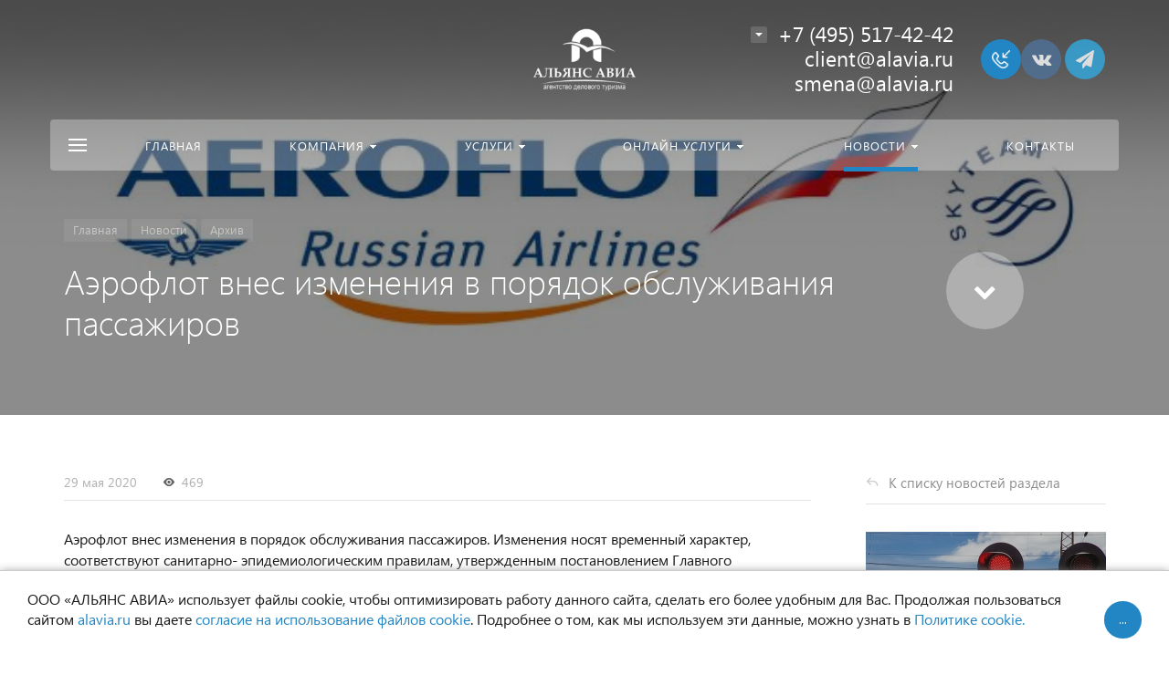

--- FILE ---
content_type: text/html; charset=UTF-8
request_url: https://alavia.ru/news/detail/aeroflot-vnes-izmeneniya-v-poryadok-obsluzhivaniya-passazhirov/
body_size: 18051
content:







<!DOCTYPE HTML>
<html lang="ru" prefix="og: //ogp.me/ns#">
<head>

	<meta name="viewport" content="width=device-width, initial-scale=1, minimum-scale=1, maximum-scale=1, user-scalable=0" />
    
    <title>Аэрофлот внес изменения в порядок обслуживания пассажиров</title>
    <meta http-equiv="Content-Type" content="text/html; charset=UTF-8" />
<meta name="keywords" content="Аэрофлот внес изменения в порядок обслуживания пассажиров, Архив" />
<style type="text/css">.bx-composite-btn {background: url(/bitrix/images/main/composite/sprite-1x.png) no-repeat right 0 #e94524;border-radius: 15px;color: #fff !important;display: inline-block;line-height: 30px;font-family: "Helvetica Neue", Helvetica, Arial, sans-serif !important;font-size: 12px !important;font-weight: bold !important;height: 31px !important;padding: 0 42px 0 17px !important;vertical-align: middle !important;text-decoration: none !important;}@media screen   and (min-device-width: 1200px)   and (max-device-width: 1600px)   and (-webkit-min-device-pixel-ratio: 2)  and (min-resolution: 192dpi) {.bx-composite-btn {background-image: url(/bitrix/images/main/composite/sprite-2x.png);background-size: 42px 124px;}}.bx-composite-btn-fixed {position: absolute;top: -45px;right: 15px;z-index: 10;}.bx-btn-white {background-position: right 0;color: #fff !important;}.bx-btn-black {background-position: right -31px;color: #000 !important;}.bx-btn-red {background-position: right -62px;color: #555 !important;}.bx-btn-grey {background-position: right -93px;color: #657b89 !important;}.bx-btn-border {border: 1px solid #d4d4d4;height: 29px !important;line-height: 29px !important;}.bx-composite-loading {display: block;width: 40px;height: 40px;background: url(/bitrix/images/main/composite/loading.gif);}</style>
<script data-skip-moving="true">(function(w, d) {var v = w.frameCacheVars = {"CACHE_MODE":"HTMLCACHE","banner":{"url":"https:\/\/www.1c-bitrix.ru\/composite\/","text":"Быстро с 1С-Битрикс","bgcolor":"#E94524","style":"white"},"storageBlocks":[],"dynamicBlocks":{"composit_styles":"d41d8cd98f00","menu-popup":"d41d8cd98f00","menu-mobile":"d41d8cd98f00","menu-default":"d41d8cd98f00","ajax":"d41d8cd98f00","7DqYyc":"d41d8cd98f00","IjWcdm":"d41d8cd98f00","area":"d41d8cd98f00","set-area":"d41d8cd98f00"},"AUTO_UPDATE":true,"AUTO_UPDATE_TTL":120,"version":2};var inv = false;if (v.AUTO_UPDATE === false){if (v.AUTO_UPDATE_TTL && v.AUTO_UPDATE_TTL > 0){var lm = Date.parse(d.lastModified);if (!isNaN(lm)){var td = new Date().getTime();if ((lm + v.AUTO_UPDATE_TTL * 1000) >= td){w.frameRequestStart = false;w.preventAutoUpdate = true;return;}inv = true;}}else{w.frameRequestStart = false;w.preventAutoUpdate = true;return;}}var r = w.XMLHttpRequest ? new XMLHttpRequest() : (w.ActiveXObject ? new w.ActiveXObject("Microsoft.XMLHTTP") : null);if (!r) { return; }w.frameRequestStart = true;var m = v.CACHE_MODE; var l = w.location; var x = new Date().getTime();var q = "?bxrand=" + x + (l.search.length > 0 ? "&" + l.search.substring(1) : "");var u = l.protocol + "//" + l.host + l.pathname + q;r.open("GET", u, true);r.setRequestHeader("BX-ACTION-TYPE", "get_dynamic");r.setRequestHeader("X-Bitrix-Composite", "get_dynamic");r.setRequestHeader("BX-CACHE-MODE", m);r.setRequestHeader("BX-CACHE-BLOCKS", v.dynamicBlocks ? JSON.stringify(v.dynamicBlocks) : "");if (inv){r.setRequestHeader("BX-INVALIDATE-CACHE", "Y");}try { r.setRequestHeader("BX-REF", d.referrer || "");} catch(e) {}if (m === "APPCACHE"){r.setRequestHeader("BX-APPCACHE-PARAMS", JSON.stringify(v.PARAMS));r.setRequestHeader("BX-APPCACHE-URL", v.PAGE_URL ? v.PAGE_URL : "");}r.onreadystatechange = function() {if (r.readyState != 4) { return; }var a = r.getResponseHeader("BX-RAND");var b = w.BX && w.BX.frameCache ? w.BX.frameCache : false;if (a != x || !((r.status >= 200 && r.status < 300) || r.status === 304 || r.status === 1223 || r.status === 0)){var f = {error:true, reason:a!=x?"bad_rand":"bad_status", url:u, xhr:r, status:r.status};if (w.BX && w.BX.ready && b){BX.ready(function() {setTimeout(function(){BX.onCustomEvent("onFrameDataRequestFail", [f]);}, 0);});}w.frameRequestFail = f;return;}if (b){b.onFrameDataReceived(r.responseText);if (!w.frameUpdateInvoked){b.update(false);}w.frameUpdateInvoked = true;}else{w.frameDataString = r.responseText;}};r.send();var p = w.performance;if (p && p.addEventListener && p.getEntries && p.setResourceTimingBufferSize){var e = 'resourcetimingbufferfull';var h = function() {if (w.BX && w.BX.frameCache && w.BX.frameCache.frameDataInserted){p.removeEventListener(e, h);}else {p.setResourceTimingBufferSize(p.getEntries().length + 50);}};p.addEventListener(e, h);}})(window, document);</script>


<link href="/bitrix/css/concept.quiz/template_styles.css?153329257472983" type="text/css"  rel="stylesheet" />
<link href="/bitrix/css/concept.quiz/responsive.css?153329257413048" type="text/css"  rel="stylesheet" />
<link href="/bitrix/cache/css/s1/concept_kraken_s1/page_759082816b5f5a9434ad04de832a372a/page_759082816b5f5a9434ad04de832a372a_v1.css?1766751726604" type="text/css"  rel="stylesheet" />
<link href="/bitrix/cache/css/s1/concept_kraken_s1/template_3c599df6b6061bdfc29871d869babf82/template_3c599df6b6061bdfc29871d869babf82_v1.css?1766751726850470" type="text/css"  data-template-style="true" rel="stylesheet" />
<script>if(!window.BX)window.BX={};if(!window.BX.message)window.BX.message=function(mess){if(typeof mess==='object'){for(let i in mess) {BX.message[i]=mess[i];} return true;}};</script>
<script>(window.BX||top.BX).message({"JS_CORE_LOADING":"Загрузка...","JS_CORE_NO_DATA":"- Нет данных -","JS_CORE_WINDOW_CLOSE":"Закрыть","JS_CORE_WINDOW_EXPAND":"Развернуть","JS_CORE_WINDOW_NARROW":"Свернуть в окно","JS_CORE_WINDOW_SAVE":"Сохранить","JS_CORE_WINDOW_CANCEL":"Отменить","JS_CORE_WINDOW_CONTINUE":"Продолжить","JS_CORE_H":"ч","JS_CORE_M":"м","JS_CORE_S":"с","JSADM_AI_HIDE_EXTRA":"Скрыть лишние","JSADM_AI_ALL_NOTIF":"Показать все","JSADM_AUTH_REQ":"Требуется авторизация!","JS_CORE_WINDOW_AUTH":"Войти","JS_CORE_IMAGE_FULL":"Полный размер"});</script>

<script src="/bitrix/js/main/core/core.min.js?1757326813229643"></script>

<script>BX.Runtime.registerExtension({"name":"main.core","namespace":"BX","loaded":true});</script>
<script>BX.setJSList(["\/bitrix\/js\/main\/core\/core_ajax.js","\/bitrix\/js\/main\/core\/core_promise.js","\/bitrix\/js\/main\/polyfill\/promise\/js\/promise.js","\/bitrix\/js\/main\/loadext\/loadext.js","\/bitrix\/js\/main\/loadext\/extension.js","\/bitrix\/js\/main\/polyfill\/promise\/js\/promise.js","\/bitrix\/js\/main\/polyfill\/find\/js\/find.js","\/bitrix\/js\/main\/polyfill\/includes\/js\/includes.js","\/bitrix\/js\/main\/polyfill\/matches\/js\/matches.js","\/bitrix\/js\/ui\/polyfill\/closest\/js\/closest.js","\/bitrix\/js\/main\/polyfill\/fill\/main.polyfill.fill.js","\/bitrix\/js\/main\/polyfill\/find\/js\/find.js","\/bitrix\/js\/main\/polyfill\/matches\/js\/matches.js","\/bitrix\/js\/main\/polyfill\/core\/dist\/polyfill.bundle.js","\/bitrix\/js\/main\/core\/core.js","\/bitrix\/js\/main\/polyfill\/intersectionobserver\/js\/intersectionobserver.js","\/bitrix\/js\/main\/lazyload\/dist\/lazyload.bundle.js","\/bitrix\/js\/main\/polyfill\/core\/dist\/polyfill.bundle.js","\/bitrix\/js\/main\/parambag\/dist\/parambag.bundle.js"]);
</script>
<script>BX.Runtime.registerExtension({"name":"ui.dexie","namespace":"BX.DexieExport","loaded":true});</script>
<script>BX.Runtime.registerExtension({"name":"ls","namespace":"window","loaded":true});</script>
<script>BX.Runtime.registerExtension({"name":"fx","namespace":"window","loaded":true});</script>
<script>BX.Runtime.registerExtension({"name":"fc","namespace":"window","loaded":true});</script>
<link rel="icon" href="/upload/resize_cache/kraken/5f0/180_180_2/5f0f8851d8cdd901b12295825c38d5f4.jpg" type="image/jpeg">
<meta property="og:url" content="https://alavia.ru/news/detail/aeroflot-vnes-izmeneniya-v-poryadok-obsluzhivaniya-passazhirov/" />
<meta property="og:type" content="website" />
<meta property="og:title" content="Аэрофлот внес изменения в порядок обслуживания пассажиров" />
<script>(window.BX||top.BX).message({"LANGUAGE_ID":"ru","FORMAT_DATE":"DD.MM.YYYY","FORMAT_DATETIME":"DD.MM.YYYY HH:MI:SS","COOKIE_PREFIX":"BITRIX_SM","SERVER_TZ_OFFSET":"10800","UTF_MODE":"Y","SITE_ID":"s1","SITE_DIR":"\/"});</script>


<script  src="/bitrix/cache/js/s1/concept_kraken_s1/kernel_main/kernel_main_v1.js?1766822880169838"></script>
<script src="/bitrix/js/ui/dexie/dist/dexie.bundle.min.js?1757326791102530"></script>
<script src="/bitrix/js/main/core/core_ls.min.js?17422074262683"></script>
<script src="/bitrix/js/main/core/core_frame_cache.min.js?175732679410481"></script>
<script>BX.setJSList(["\/bitrix\/js\/main\/core\/core_fx.js","\/bitrix\/js\/main\/session.js","\/bitrix\/js\/main\/pageobject\/dist\/pageobject.bundle.js","\/bitrix\/js\/main\/core\/core_window.js","\/bitrix\/js\/main\/date\/main.date.js","\/bitrix\/js\/main\/core\/core_date.js","\/bitrix\/js\/main\/utils.js","\/bitrix\/js\/main\/dd.js","\/bitrix\/templates\/concept_kraken_s1\/js\/jqueryConcept.min.js","\/bitrix\/templates\/concept_kraken_s1\/js\/bootstrap.min.js","\/bitrix\/templates\/concept_kraken_s1\/js\/jquery.plugin.min.js","\/bitrix\/templates\/concept_kraken_s1\/js\/jquery.countdown.min.js","\/bitrix\/templates\/concept_kraken_s1\/lang\/ru\/jquery.countdown-ru.js","\/bitrix\/templates\/concept_kraken_s1\/js\/device.min.js","\/bitrix\/templates\/concept_kraken_s1\/js\/wow.js","\/bitrix\/templates\/concept_kraken_s1\/js\/detectmobilebrowser.js","\/bitrix\/templates\/concept_kraken_s1\/js\/jquery.enllax.js","\/bitrix\/templates\/concept_kraken_s1\/js\/jquery.maskedinput-1.2.2.min.js","\/bitrix\/templates\/concept_kraken_s1\/js\/jquery.blueimp-gallery.min.js","\/bitrix\/templates\/concept_kraken_s1\/slick\/slick.min.js","\/bitrix\/templates\/concept_kraken_s1\/lang\/ru\/jquery.datetimepicker.full.min.js","\/bitrix\/templates\/concept_kraken_s1\/js\/typed.min.js","\/bitrix\/templates\/concept_kraken_s1\/js\/lazyload.min.js","\/bitrix\/templates\/concept_kraken_s1\/js\/forms.js","\/bitrix\/templates\/concept_kraken_s1\/js\/script.js","\/bitrix\/templates\/concept_kraken_s1\/js\/custom.js"]);</script>
<script>BX.setCSSList(["\/local\/templates\/.default\/components\/bitrix\/news\/news\/bitrix\/news.list\/other_news\/style.css","\/local\/templates\/.default\/components\/bitrix\/news\/news\/bitrix\/news.detail\/.default\/style.css","\/bitrix\/templates\/concept_kraken_s1\/css\/bootstrap.min.css","\/bitrix\/templates\/concept_kraken_s1\/css\/font-awesome.css","\/bitrix\/templates\/concept_kraken_s1\/css\/animate.min.css","\/bitrix\/templates\/concept_kraken_s1\/css\/xloader.css","\/bitrix\/templates\/concept_kraken_s1\/css\/blueimp-gallery.min.css","\/bitrix\/templates\/concept_kraken_s1\/slick\/slick.css","\/bitrix\/templates\/concept_kraken_s1\/slick\/slick-theme.css","\/bitrix\/templates\/concept_kraken_s1\/css\/jquery.datetimepicker.min.css","\/bitrix\/templates\/concept_kraken_s1\/css\/farbtastic.css","\/bitrix\/templates\/concept_kraken_s1\/css\/concept.css","\/bitrix\/templates\/concept_kraken_s1\/template_styles.css","\/bitrix\/templates\/concept_kraken_s1\/css\/jquery.countdown.css","\/bitrix\/templates\/concept_kraken_s1\/css\/responsive.css","\/bitrix\/templates\/concept_kraken_s1\/css\/generate_colors\/site\/main_color_2285c4.css","\/bitrix\/templates\/concept_kraken_s1\/css\/fonts\/segoeUI.css","\/bitrix\/templates\/concept_kraken_s1\/css\/fonts\/title\/segoeUI.css","\/bitrix\/templates\/concept_kraken_s1\/css\/fonts\/text\/segoeUI.css","\/bitrix\/templates\/concept_kraken_s1\/css\/custom.css"]);</script>


<script  src="/bitrix/cache/js/s1/concept_kraken_s1/template_a2f779b0c0bbdbf1665021cf756eecff/template_a2f779b0c0bbdbf1665021cf756eecff_v1.js?1766751726442094"></script>


    		<style>
		    ::-webkit-scrollbar{ 
		        width: 0px; 
		    }
		</style>
	
	<!-- Yandex.Metrika counter -->
<script data-skip-moving='true' type="text/javascript" >
   (function(m,e,t,r,i,k,a){m[i]=m[i]||function(){(m[i].a=m[i].a||[]).push(arguments)};
   m[i].l=1*new Date();k=e.createElement(t),a=e.getElementsByTagName(t)[0],k.async=1,k.src=r,a.parentNode.insertBefore(k,a)})
   (window, document, "script", "https://mc.yandex.ru/metrika/tag.js", "ym");

   ym(57002935, "init", {
        clickmap:true,
        trackLinks:true,
        accurateTrackBounce:true
   });
</script>
<noscript><div><img src="https://mc.yandex.ru/watch/57002935" style="position:absolute; left:-9999px;" alt="" /></div></noscript>
<!-- /Yandex.Metrika counter -->
	
    
</head>



<body class="font-maincolor-light " id="body" data-spy="scroll" data-target="#navigation" data-offset="150">
	<script data-skip-moving='true'>
		var globalBasketItems = {};
	</script>



	




                                        
        

                                                                            


<div id="bxdynamic_composit_styles_start" style="display:none"></div><div id="bxdynamic_composit_styles_end" style="display:none"></div>
	<input class="tmpl_path" name="tmpl_path" value="/bitrix/templates/concept_kraken_s1" type="hidden">
	<input class="tmpl" name="tmpl" value="concept_kraken_s1" type="hidden">
	<input class="site_id" name="site_id" value="s1" type="hidden">
	<input class="LAND_iblockID" name="iblockID" value="17" type="hidden">
	<input class="LAND_iblockTypeID" name="iblockTypeID" value="concept_kraken_s1" type="hidden">

	






<div class="menu-shadow tone-dark hidden-xs"></div>

<div class="open-menu tone-dark hidden-xs">
    <div class="head-menu-wrap">
        <div class="container">
            <div class="row">
                <div class="head-menu">
                    <a class="close-menu main"></a>

                    <table>
                        <tr>
                            <td class="col-md-4 col-sm-5 col-xs-1 left">

                                
                                    
                                                            </td>
                            <td class="col-md-4 col-sm-5 col-xs-1 center">

                                                                    <img class='logotype lazyload ' data-src='/upload/resize_cache/kraken/274/300_100_1/274507f1a3c54f1e5a4a5bc958c645e0.png' />                                                            </td>
                            <td class="col-md-4 col-sm-2 col-xs-1"></td>
                        </tr>
                    </table>
                    
                </div>  

            </div>
        </div>
    </div>
    
    <div class="body-menu">

        
        <div class="main-menu-navigation">

            <div class="container">
                <div class="row">
                
                                    
                     

                                                
                                                        
                            <div class="col-md-3 col-sm-6 col-xs-12">
                                
                                                                
                                                                                
                                            
                                            
                                    <div class="list-menu">
                                        
                                        <a         
                                            href='/main/'        
        
                                                    
                                                
                                        class="main-item hover close-menu-js open        
                                        
                                        
                                            section-menu-id-254
                                                
                                                
                                         " >Главная</a>
        
                                                                            </div>
                                                                
                                                                                
                                            
                                            
                                    <div class="list-menu">
                                        
                                        <a         
                                                    
        
                                                    
                                                
                                        class="main-item empty-link        
                                        
                                        
                                            section-menu-id-59
                                                
                                                
                                         " >Компания</a>
        
                                                                                    <ul class="child">
        
                                                        
                                                    <li class=" 
                                                    
                                                        section-menu-id-215
                                                    
                                                    ">
        
                                                        <a 
        
                                                                
                                                             href='/about/'        
                                                            
        
                                                                    
                                                                
        
                                                        class="hover close-menu-js        
                                                        
        
                                                                
                                                        ">О нас</a>
        
                                                                
                                                    </li>
        
                                                        
                                                    <li class=" 
                                                    
                                                        section-menu-id-65
                                                    
                                                    ">
        
                                                        <a 
        
                                                                
                                                             href='/partners/'        
                                                            
        
                                                                    
                                                                
        
                                                        class="hover close-menu-js        
                                                        
        
                                                                
                                                        ">Партнёры</a>
        
                                                                
                                                    </li>
        
                                                        
                                                    <li class=" 
                                                    
                                                        section-menu-id-64
                                                    
                                                    ">
        
                                                        <a 
        
                                                                
                                                             href='/feedback/'        
                                                            
        
                                                                    
                                                                
        
                                                        class="hover close-menu-js        
                                                        
        
                                                                
                                                        ">Отзывы</a>
        
                                                                
                                                    </li>
        
                                                        
                                                    <li class=" 
                                                    
                                                        section-menu-id-63
                                                    
                                                    ">
        
                                                        <a 
        
                                                                
                                                             href='/documents/'        
                                                            
        
                                                                    
                                                                
        
                                                        class="hover close-menu-js        
                                                        
        
                                                                
                                                        ">Сертификаты и лицензии</a>
        
                                                                
                                                    </li>
        
                                                        
                                            </ul>
                                                                            </div>
                                                                
                                                                                
                                            
                                            
                                    <div class="list-menu">
                                        
                                        <a         
                                                    
        
                                                    
                                                
                                        class="main-item empty-link        
                                        
                                        
                                            section-menu-id-61
                                                
                                                
                                         " >Новости</a>
        
                                                                                    <ul class="child">
        
                                                        
                                                    <li class=" 
                                                    
                                                        section-menu-id-217
                                                    
                                                    ">
        
                                                        <a 
        
                                                                
                                                             href='/news/'        
                                                            
        
                                                                    
                                                                
        
                                                        class="hover close-menu-js        
                                                        
        
                                                                
                                                        ">Новости</a>
        
                                                                
                                                    </li>
        
                                                        
                                                    <li class=" 
                                                    
                                                        section-menu-id-76
                                                    
                                                    ">
        
                                                        <a 
        
                                                                
                                                             href='/action/?action=on'        
                                                            
        
                                                                    
                                                                
        
                                                        class="hover close-menu-js        
                                                        
        
                                                                
                                                        ">Акции</a>
        
                                                                
                                                    </li>
        
                                                        
                                                    <li class=" 
                                                    
                                                        section-menu-id-204
                                                    
                                                    ">
        
                                                        <a 
        
                                                                
                                                             href='/riski-i-opasnosti/'        
                                                            
        
                                                                    
                                                                
        
                                                        class="hover close-menu-js        
                                                        
        
                                                                
                                                        ">Риски и опасности</a>
        
                                                                
                                                    </li>
        
                                                        
                                            </ul>
                                                                            </div>
                                                                
                                                                                
                                            
                                            
                                    <div class="list-menu">
                                        
                                        <a         
                                            href='/contact/'        
        
                                                    
                                                
                                        class="main-item hover close-menu-js open        
                                        
                                        
                                            section-menu-id-78
                                                
                                                
                                         " >Контакты</a>
        
                                                                            </div>
                                                                
                                                                                
                                            
                                            
                                    <div class="list-menu">
                                        
                                        <a         
                                                    
        
                                                    
                                                
                                        class="main-item hover close-menu-js open        
                                        
                                                
                                                
                                         " ></a>
        
                                                                            </div>
                                                                
                            </div>
                            
                            
        
                                            
                    
                                            
                    
                     

                                                
                                                        
                            <div class="col-md-3 col-sm-6 col-xs-12">
                                
                                                                
                                                                                
                                            
                                            
                                    <div class="list-menu">
                                        
                                        <a         
                                                    
        
                                                    
                                                
                                        class="main-item empty-link        
                                        
                                        
                                            section-menu-id-66
                                                
                                                
                                         " >Услуги</a>
        
                                                                                    <ul class="child">
        
                                                        
                                                    <li class=" 
                                                    
                                                        section-menu-id-255
                                                    
                                                    ">
        
                                                        <a 
        
                                                                
                                                             href='/services/'        
                                                            
        
                                                                    
                                                                
        
                                                        class="hover close-menu-js        
                                                        
        
                                                                
                                                        ">Услуги</a>
        
                                                                
                                                    </li>
        
                                                        
                                                    <li class=" 
                                                    
                                                        section-menu-id-72
                                                    
                                                    ">
        
                                                        <a 
        
                                                                
                                                             href='/plane-ticket/'        
                                                            
        
                                                                    
                                                                
        
                                                        class="hover close-menu-js        
                                                        
        
                                                                
                                                        ">Авиабилеты</a>
        
                                                                
                                                    </li>
        
                                                        
                                                    <li class=" 
                                                    
                                                        section-menu-id-73
                                                    
                                                    ">
        
                                                        <a 
        
                                                                
                                                             href='/train-ticket/'        
                                                            
        
                                                                    
                                                                
        
                                                        class="hover close-menu-js        
                                                        
        
                                                                
                                                        ">Железнодорожные билеты</a>
        
                                                                
                                                    </li>
        
                                                        
                                                    <li class=" 
                                                    
                                                        section-menu-id-88
                                                    
                                                    ">
        
                                                        <a 
        
                                                                
                                                             href='/ground-services/'        
                                                            
        
                                                                    
                                                                
        
                                                        class="hover close-menu-js        
                                                        
        
                                                                
                                                        ">Наземное обслуживание</a>
        
                                                                
                                                    </li>
        
                                                        
                                                    <li class=" 
                                                    
                                                        section-menu-id-90
                                                    
                                                    ">
        
                                                        <a 
        
                                                                
                                                             href='/visa/'        
                                                            
        
                                                                    
                                                                
        
                                                        class="hover close-menu-js        
                                                        
        
                                                                
                                                        ">Визы</a>
        
                                                                
                                                    </li>
        
                                                        
                                                    <li class=" 
                                                    
                                                        section-menu-id-71
                                                    
                                                    ">
        
                                                        <a 
        
                                                                
                                                             href='/mice/'        
                                                            
        
                                                                    
                                                                
        
                                                        class="hover close-menu-js        
                                                        
        
                                                                
                                                        ">MICE</a>
        
                                                                
                                                    </li>
        
                                                        
                                            </ul>
                                                                            </div>
                                                                
                                                                                
                                            
                                            
                                    <div class="list-menu">
                                        
                                        <a         
                                                    
        
                                                    
                                                
                                        class="main-item empty-link        
                                        
                                        
                                            section-menu-id-92
                                                
                                                
                                         " >Онлайн услуги</a>
        
                                                                                    <ul class="child">
        
                                                        
                                                    <li class=" 
                                                    
                                                        section-menu-id-95
                                                    
                                                    ">
        
                                                        <a 
        
                                                                
                                                             href='/online/'        
                                                            
        
                                                                    
                                                                
        
                                                        class="hover close-menu-js        
                                                        
        
                                                                
                                                        ">Онлайн услуги</a>
        
                                                                
                                                    </li>
        
                                                        
                                                    <li class=" 
                                                    
                                                        section-menu-id-202
                                                    
                                                    ">
        
                                                        <a 
        
                                                                
                                                             href='/web-stat/'        
                                                            
        
                                                                    
                                                                
        
                                                        class="hover close-menu-js        
                                                        
        
                                                                
                                                        ">WEB-отчетность</a>
        
                                                                
                                                    </li>
        
                                                        
                                            </ul>
                                                                            </div>
                                                                
                                                                                
                                            
                                            
                                    <div class="list-menu">
                                        
                                        <a         
                                                    
        
                                                    
                                                
                                        class="main-item hover close-menu-js open        
                                        
                                                
                                                
                                         " ></a>
        
                                                                            </div>
                                                                
                            </div>
                            
                            
        
                                            
                    
                                                    <div class="clearfix visible-sm"></div>
                                            
                    
                     

                                                
                                                        
                            <div class="col-md-3 col-sm-6 col-xs-12">
                                
                                                                
                                                                                
                                            
                                            
                                    <div class="list-menu">
                                        
                                        <a         
                                                    
        
                                                    
                                                
                                        class="main-item hover close-menu-js open        
                                        
                                                
                                                
                                         " ></a>
        
                                                                            </div>
                                                                
                            </div>
                            
                            
        
                                            
                    
                                            
                    
                     

                                                
                                                        
                            <div class="col-md-3 col-sm-6 col-xs-12">
                                
                                                                
                                                                                
                                            
                                            
                                    <div class="list-menu">
                                        
                                        <a         
                                                    
        
                                                    
                                                
                                        class="main-item hover close-menu-js open        
                                        
                                                
                                                
                                         " ></a>
        
                                                                            </div>
                                                                
                            </div>
                            
                            
        
                                            
                    
                                            
                    
                                            
                    
                    <div class="clearfix"></div>

                                        
                </div>
                
            </div>
        </div>
    </div>

    <div class="footer-menu-wrap">
        <div class="container">
            <div class="row">


                
                


                                    <div class="col-md-3 col-sm-4 col-xs-12 unset-margin-top-child left">

                                                    <div class="phone">
                                
                              
                                    <div><div class="phone-value"><a href="tel:84955174242">+7 (495) 517-42-42</a><br> <div class="email"> 	<a href="mailto:client@alavia.ru">client@alavia.ru</a> </div> <div class="email"> 	<a href="mailto:smena@alavia.ru">smena@alavia.ru</a> </div></div></div>

                                    
                                                            </div>
                        
                        
                            <div class="button-wrap">
                                <a class="button-def main-color elips call-modal callform from-modal from-openmenu" data-from-open-modal='open-menu' data-header="Открытое меню сайта" data-call-modal="form1330">Заказать звонок</a>
                            </div>
                                            </div>

                
                <div class="col-md-6 col-sm-8 col-xs-12 center">
                    <div class="copyright-text unset-margin-top-child">

                                                
                                                
                        
                        
                                                    <div class="political">
                                
                              
                                    
                                        <a class="call-modal callagreement from-modal from-openmenu" data-call-modal="agreement2283"><span class="bord-bot">Политика обработки персональных данных</span></a>

                                        
                                                                   
                            </div>
                        
                        

                    </div>
                </div>
                    
              
               
                
                    <div class="col-md-3 col-xs-12 unset-margin-top-child right">


                                                    
    	<div class="soc-group">
    
		    		        <a rel="noindex, nofollow" target="_blank" href="https://vk.com/alavia" class="soc_ic soc_vk"><i class="concept-vkontakte"></i></a>
		    
		    
		    
		    
		    
                            <a rel="noindex, nofollow" target="_blank" href="https://t.me/alliance_avia" class="soc_ic soc_telegram"><i class="concept-paper-plane"></i></a>
            
            
            
                                                                                    
		</div>	

	                                                

                                                    <div class="email"><a href="mailto:client@alavia.ru"><span class="bord-bot white">client@alavia.ru</span></a></div>
                                            </div>

                            </div>
        </div>
        
    </div>
</div><!-- /open-menu -->




<div id="bxdynamic_menu-popup_start" style="display:none"></div><div id="bxdynamic_menu-popup_end" style="display:none"></div>




<div class="xLoader"><div class="google-spin-wrapper"><div class="google-spin"></div></div></div>
<div class="wrapper tone-dark">


	

	
<a class="close-menu mobile hidden-lg hidden-md hidden-sm"></a>
    <div class="open-menu-mobile hidden-lg hidden-md hidden-sm tone-dark">

        <div class="menu-mobile-inner">

            <div class="head-wrap">
                <table class="logotype">
                    <tr>
                        <td>
                            
                                                                    <img class='logotype lazyload ' data-src='/upload/resize_cache/kraken/274/300_100_1/274507f1a3c54f1e5a4a5bc958c645e0.png' />                                                              
                                                     </td>
                    </tr>
                </table>
                
            </div>
        
               
            <div class="menu-content">

                
                <ul class="mobile-menu-list main-list show-open" data-menu-list="main">

                                                                    
                        
                        
                        <li class="
                            
                                section-menu-id-254
                            
                        ">
                            <a 

                                
                                     

                                        href="/main/"

                                        
                                    
                                

                                 
                                 
                                 class=" 

                                    " >

                                 Главная                                     
                             </a>



                            <div class="border-mob-menu"></div>
                        </li> 

                                                                    
                        
                        
                        <li class=" parent
                            
                                section-menu-id-59
                            
                        ">
                            <a 

                                
                                    
                                

                                 
                                 data-menu-list="59"
                                 class="open-mobile-list 

                                    " >

                                 Компания                                     
                             </a>



                            <div class="border-mob-menu"></div>
                        </li> 

                                                                    
                        
                        
                        <li class=" parent
                            
                                section-menu-id-66
                            
                        ">
                            <a 

                                
                                    
                                

                                 
                                 data-menu-list="66"
                                 class="open-mobile-list 

                                    " >

                                 Услуги                                     
                             </a>



                            <div class="border-mob-menu"></div>
                        </li> 

                                                                    
                        
                        
                        <li class=" parent
                            
                                section-menu-id-92
                            
                        ">
                            <a 

                                
                                    
                                

                                 
                                 data-menu-list="92"
                                 class="open-mobile-list 

                                    " >

                                 Онлайн услуги                                     
                             </a>



                            <div class="border-mob-menu"></div>
                        </li> 

                                                                    
                        
                        
                        <li class=" parent
                            
                                section-menu-id-61
                            
                        ">
                            <a 

                                
                                    
                                

                                 
                                 data-menu-list="61"
                                 class="open-mobile-list 

                                    " >

                                 Новости                                     
                             </a>



                            <div class="border-mob-menu"></div>
                        </li> 

                                                                    
                        
                        
                        <li class="
                            
                                section-menu-id-78
                            
                        ">
                            <a 

                                
                                     

                                        href="/contact/"

                                        
                                    
                                

                                 
                                 
                                 class=" 

                                    " >

                                 Контакты                                     
                             </a>



                            <div class="border-mob-menu"></div>
                        </li> 

                                    </ul><!-- ^mobile-menu-list -->

                
                    
                    
                                        
                    

                    <ul class="mobile-menu-list in-list" data-menu-list="59">
                        <li class="back"><a class="open-mobile-list" data-menu-list="main"><i class='concept-icon concept-left-open-1'></i>Назад</a></li>

                        <li class="menu-title">
                            <a 

                            
                                
                            
                            >Компания                                

                            </a>
                        </li>
                                                    <li class="
                                
                                    section-menu-id-215
                                
                            ">
                                <a 

                                
                                     

                                        href="/about/"
                                        class="close-menu-mobile-js"

                                        
                                     

                                 



                                >О нас</a>
                                <div class="border-mob-menu"></div>
                            </li>

                                                    <li class="
                                
                                    section-menu-id-65
                                
                            ">
                                <a 

                                
                                     

                                        href="/partners/"
                                        class="close-menu-mobile-js"

                                        
                                     

                                 



                                >Партнёры</a>
                                <div class="border-mob-menu"></div>
                            </li>

                                                    <li class="
                                
                                    section-menu-id-64
                                
                            ">
                                <a 

                                
                                     

                                        href="/feedback/"
                                        class="close-menu-mobile-js"

                                        
                                     

                                 



                                >Отзывы</a>
                                <div class="border-mob-menu"></div>
                            </li>

                                                    <li class="
                                
                                    section-menu-id-63
                                
                            ">
                                <a 

                                
                                     

                                        href="/documents/"
                                        class="close-menu-mobile-js"

                                        
                                     

                                 



                                >Сертификаты и лицензии</a>
                                <div class="border-mob-menu"></div>
                            </li>

                                            </ul><!-- ^mobile-menu-list -->



                    
                        
                        
                        
                        
                
                    
                                        
                    

                    <ul class="mobile-menu-list in-list" data-menu-list="66">
                        <li class="back"><a class="open-mobile-list" data-menu-list="main"><i class='concept-icon concept-left-open-1'></i>Назад</a></li>

                        <li class="menu-title">
                            <a 

                            
                                
                            
                            >Услуги                                

                            </a>
                        </li>
                                                    <li class="
                                
                                    section-menu-id-255
                                
                            ">
                                <a 

                                
                                     

                                        href="/services/"
                                        class="close-menu-mobile-js"

                                        
                                     

                                 



                                >Услуги</a>
                                <div class="border-mob-menu"></div>
                            </li>

                                                    <li class="
                                
                                    section-menu-id-72
                                
                            ">
                                <a 

                                
                                     

                                        href="/plane-ticket/"
                                        class="close-menu-mobile-js"

                                        
                                     

                                 



                                >Авиабилеты</a>
                                <div class="border-mob-menu"></div>
                            </li>

                                                    <li class="
                                
                                    section-menu-id-73
                                
                            ">
                                <a 

                                
                                     

                                        href="/train-ticket/"
                                        class="close-menu-mobile-js"

                                        
                                     

                                 



                                >Железнодорожные билеты</a>
                                <div class="border-mob-menu"></div>
                            </li>

                                                    <li class="
                                
                                    section-menu-id-88
                                
                            ">
                                <a 

                                
                                     

                                        href="/ground-services/"
                                        class="close-menu-mobile-js"

                                        
                                     

                                 



                                >Наземное обслуживание</a>
                                <div class="border-mob-menu"></div>
                            </li>

                                                    <li class="
                                
                                    section-menu-id-90
                                
                            ">
                                <a 

                                
                                     

                                        href="/visa/"
                                        class="close-menu-mobile-js"

                                        
                                     

                                 



                                >Визы</a>
                                <div class="border-mob-menu"></div>
                            </li>

                                                    <li class="
                                
                                    section-menu-id-71
                                
                            ">
                                <a 

                                
                                     

                                        href="/mice/"
                                        class="close-menu-mobile-js"

                                        
                                     

                                 



                                >MICE</a>
                                <div class="border-mob-menu"></div>
                            </li>

                                            </ul><!-- ^mobile-menu-list -->



                    
                        
                        
                        
                        
                        
                        
                
                    
                                        
                    

                    <ul class="mobile-menu-list in-list" data-menu-list="92">
                        <li class="back"><a class="open-mobile-list" data-menu-list="main"><i class='concept-icon concept-left-open-1'></i>Назад</a></li>

                        <li class="menu-title">
                            <a 

                            
                                
                            
                            >Онлайн услуги                                

                            </a>
                        </li>
                                                    <li class="
                                
                                    section-menu-id-95
                                
                            ">
                                <a 

                                
                                     

                                        href="/online/"
                                        class="close-menu-mobile-js"

                                        
                                     

                                 



                                >Онлайн услуги</a>
                                <div class="border-mob-menu"></div>
                            </li>

                                                    <li class="
                                
                                    section-menu-id-202
                                
                            ">
                                <a 

                                
                                     

                                        href="/web-stat/"
                                        class="close-menu-mobile-js"

                                        
                                     

                                 



                                >WEB-отчетность</a>
                                <div class="border-mob-menu"></div>
                            </li>

                                            </ul><!-- ^mobile-menu-list -->



                    
                        
                        
                
                    
                                        
                    

                    <ul class="mobile-menu-list in-list" data-menu-list="61">
                        <li class="back"><a class="open-mobile-list" data-menu-list="main"><i class='concept-icon concept-left-open-1'></i>Назад</a></li>

                        <li class="menu-title">
                            <a 

                            
                                
                            
                            >Новости                                

                            </a>
                        </li>
                                                    <li class="
                                
                                    section-menu-id-217
                                
                            ">
                                <a 

                                
                                     

                                        href="/news/"
                                        class="close-menu-mobile-js"

                                        
                                     

                                 



                                >Новости</a>
                                <div class="border-mob-menu"></div>
                            </li>

                                                    <li class="
                                
                                    section-menu-id-76
                                
                            ">
                                <a 

                                
                                     

                                        href="/action/?action=on"
                                        class="close-menu-mobile-js"

                                        
                                     

                                 



                                >Акции</a>
                                <div class="border-mob-menu"></div>
                            </li>

                                                    <li class="
                                
                                    section-menu-id-204
                                
                            ">
                                <a 

                                
                                     

                                        href="/riski-i-opasnosti/"
                                        class="close-menu-mobile-js"

                                        
                                     

                                 



                                >Риски и опасности</a>
                                <div class="border-mob-menu"></div>
                            </li>

                                            </ul><!-- ^mobile-menu-list -->



                    
                        
                        
                        
                
                    
            </div><!-- ^menu-content -->

        </div><!-- ^menu-mobile-inner -->


        <div class="foot-wrap">
         
          
                            
                <div class="contacts">
                    <div class="phone-wrap">
                        
                                              
                            <div class="phone"><a href="tel:84955174242">+7 (495) 517-42-42</a><br> <div class="email"> 	<a href="mailto:client@alavia.ru">client@alavia.ru</a> </div> <div class="email"> 	<a href="mailto:smena@alavia.ru">smena@alavia.ru</a> </div></div>
                                                        <div class="desc"></div>
                        
                                                    <div class="ic-open-list-contact open-list-contact"><span></span></div>
                                            </div>

                    
                        <div class="list-contacts">

                            
                                
                                                            
                                <div class="contact-wrap">
               
                                    <div class="email"><a href="mailto:client@alavia.ru"><span class="bord-bot">client@alavia.ru</span></a></div>
                                    <div class="desc">Коммерческий департамент (ПН - ПТ, 9:00-19:00)</div>
                                </div>


                                                            
                                <div class="contact-wrap">
               
                                    <div class="email"><a href="mailto:smena@alavia.ru"><span class="bord-bot">smena@alavia.ru</span></a></div>
                                    <div class="desc">Отдел бронирования (24/7)</div>
                                </div>


                            
                        </div>
                        

                                          

                </div>
                                    
                            <a class="button-def shine main-color elips call-modal callform" data-header="Меню мобильной версии" data-call-modal="form1330">Заказать звонок</a>
              
            
                            
    	<div class="soc-group">
    
		    		        <a rel="noindex, nofollow" target="_blank" href="https://vk.com/alavia" class="soc_ic soc_vk"><i class="concept-vkontakte"></i></a>
		    
		    
		    
		    
		    
                            <a rel="noindex, nofollow" target="_blank" href="https://t.me/alliance_avia" class="soc_ic soc_telegram"><i class="concept-paper-plane"></i></a>
            
            
            
                                                                                    
		</div>	

	                  
           
        </div><!-- ^foot-wrap -->
        
         
    </div><!-- ^menu-mobile -->

   




<div id="bxdynamic_menu-mobile_start" style="display:none"></div><div id="bxdynamic_menu-mobile_end" style="display:none"></div>


	
	<header class="
		tone-dark		menu-type-2		menu-view-2		head-view-center		fixed				color_header-def		view-hide		lazyload" 
				>


		
		<!-- <div class="shadow"></div> -->

	    <div class="header-top">


	        <div class="container top-line">
	            <div class="row">
                    <table class="wrap hidden-xs">
                        <tr>

                            <td class="col-sm-4 col-xs-1 left">
                                <div class="row">
                                    <table>
                                        <tr>

                                        	
                                                <td class="menu-burger">
                                                  

                                                    <a class="ic-menu-burger main-color open-main-menu">
														<div class="icon-hamburger-wrap">
														    <span class="icon-bar"></span>
														    <span class="icon-bar"></span>
														    <span class="icon-bar"></span>
														</div>
													</a>
                                                </td>

                                                                                            

                                        	
                                        		
                                            
                                            
                                            
                                        </tr>
                                    </table>
                                </div>
                            </td><!-- /left -->

                            <td class="col-sm-2 col-xs-10 center">

                            	                            		<a href="/">                                		<img class='logotype lazyload ' data-src='/upload/resize_cache/kraken/274/300_100_1/274507f1a3c54f1e5a4a5bc958c645e0.png' />                                	</a>                                
                                

                            </td><!-- /center -->

                            <td class="col-sm-4 col-xs-1 right">
								
									<a class="visible-part phone open_modal_contacts"><span></span></a>

								
                                <div class="row hidden-xs">
                                    <table class="right-inner">
                                        <tr>
                                            <td >
                                                <div class="main-phone">

                                                	
                                                	
                                                		<div class="visible-part phone"><a href="tel:84955174242">+7 (495) 517-42-42</a><br> <div class="email"> 	<a href="mailto:client@alavia.ru">client@alavia.ru</a> </div> <div class="email"> 	<a href="mailto:smena@alavia.ru">smena@alavia.ru</a> </div></div>
                                                		

                                                		<div class='comment'>
                                                			<a class="visible-part mail" href="mailto:client@alavia.ru">
                                                				<span class="bord-bot">client@alavia.ru</span>
                                                			</a>
                                            			</div>

                                                		
                                                	
                                                	
                                                        <div class="ic-open-list-contact open-list-contact"><span></span></div>

                                                        <div class="list-contacts">
                                                            <table>

                                                            	                                                            	
	                                                                <tr>
	                                                                    <td>
	                                                                        <div class="phone"><span ><a href="tel:84955174242">+7 (495) 517-42-42</a><br> <div class="email"> 	<a href="mailto:client@alavia.ru">client@alavia.ru</a> </div> <div class="email"> 	<a href="mailto:smena@alavia.ru">smena@alavia.ru</a> </div></span></div>
	                                                                        	                                                                    </td>
	                                                                </tr>

                                                                                                                                
                                                                	<tr>
	                                                                	<td>
	                                                                        <div class="email"><a href="mailto:client@alavia.ru"><span class="bord-bot">client@alavia.ru</span></a></div>
	                                                                        	                                                                        	<div class="desc">Коммерческий департамент (ПН - ПТ, 9:00-19:00)</div>
	                                                                        	                                                                    </td>
	                                                                </tr>


                                                                
                                                                	<tr>
	                                                                	<td>
	                                                                        <div class="email"><a href="mailto:smena@alavia.ru"><span class="bord-bot">smena@alavia.ru</span></a></div>
	                                                                        	                                                                        	<div class="desc">Отдел бронирования (24/7)</div>
	                                                                        	                                                                    </td>
	                                                                </tr>


                                                                
                                                                	                                                                <tr>
	                                                                    <td>
	                                                                        
    	<div class="soc-group">
    
		    		        <a rel="noindex, nofollow" target="_blank" href="https://vk.com/alavia" class="soc_ic soc_vk"><i class="concept-vkontakte"></i></a>
		    
		    
		    
		    
		    
                            <a rel="noindex, nofollow" target="_blank" href="https://t.me/alliance_avia" class="soc_ic soc_telegram"><i class="concept-paper-plane"></i></a>
            
            
            
                                                                                    
		</div>	

		                                                                    </td>
	                                                                </tr>
	                                                            
	                                                            
                                                                    
                                                            </table>
                                                        </div>

                                                    
                                                </div>

                                             
                                            </td>

                                                                                            <td>
													<div class="header-soc-wrap">
                                                        <a class="ic-callback main-color call-modal callform" data-header="Шапка сайта" data-call-modal="form1330"><span></span></a>
                                                                                                                    
    	<div class="soc-group">
    
		    		        <a rel="noindex, nofollow" target="_blank" href="https://vk.com/alavia" class="soc_ic soc_vk"><i class="concept-vkontakte"></i></a>
		    
		    
		    
		    
		    
                            <a rel="noindex, nofollow" target="_blank" href="https://t.me/alliance_avia" class="soc_ic soc_telegram"><i class="concept-paper-plane"></i></a>
            
            
            
                                                                                    
		</div>	

	                                                                                                            </div>
                                                </td>
                                            
                                        </tr>
                                    </table>
                                </div>
                            </td><!-- /right -->

                        </tr>
                    </table>

                    <div class="col-xs-12">

	                    <div class="header-block-mob-wrap visible-xs">

	                    	
	                    	<table class="header-block-mob ">
		                        <tr>
		                        				                            <td class="mob-callmenu">
	                                        <a class="ic-menu-burger main-color open-main-menu">
												<div class="icon-hamburger-wrap">
												    <span class="icon-bar"></span>
												    <span class="icon-bar"></span>
												    <span class="icon-bar"></span>
												</div>
											</a>
			                            </td>
		                            
	                            	
	                                	<td class="mob-logo">

	                                    	<a href="/">	                                    		<img class='logotype lazyload ' data-src='/upload/resize_cache/kraken/274/300_100_1/274507f1a3c54f1e5a4a5bc958c645e0.png' />	                                    	</a>
	                                    </td>


	                                
	                                
		                
												                            <td class="mob-contacts">
											<a class="visible-part main-color phone open_modal_contacts"><span></span></a>
			                            </td>
		                            
		                        </tr>
		                    </table>


		                    	                       
	                    </div>

                    </div>
                    <div class="clearfix"></div>

	            </div>
	        </div>


	        


    
    <div class="wrap-main-menu active def full" >
        <div class="container pos-static">

            <div class="main-menu-inner" >
                                    <div class="tool-settings">
                        <a href='/bitrix/admin/iblock_list_admin.php?IBLOCK_ID=18&type=concept_kraken_s1&lang=ru&find_section_section=0' class="tool-settings " data-toggle="tooltip" target="_blank" data-placement="right" title="Редактировать  &quot;	Меню&quot;"></a>

                    </div>

                


                

                <div class="nav-main-menu-wrap">
              
                    <nav class="main-menu">

                        <li class="menu visible">
                            <a class="ic-main-menu-burger open-main-menu">
                                <div class="icon-hamburger-wrap">
                                    <span class="icon-bar"></span>
                                    <span class="icon-bar"></span>
                                    <span class="icon-bar"></span>
                                </div>
                            </a>
                        </li>

                                                                                
                            
                            
                            <li class="lvl1
                                view_1                                                                 
                                section-menu-id-254                            ">


                                <a 

                                
                                     

                                        href='/main/'


                                        
                                    
                                
                                class="                                
                                
                                

                                "  ><span class="wrap-name"><span>Главная<div class="bord"></div></span></span></a>



                                
                             
                            </li>
                            

                                                                                
                            
                            
                            <li class="lvl1
                                view_1                                                                parent 
                                section-menu-id-59                            ">


                                <a 

                                
                                    
                                
                                class="empty-link                                
                                
                                

                                "  ><span class="wrap-name"><span>Компания<div class="bord"></div></span></span></a>



                                
                                    
                                        <ul class="child">
                                            <li class="wrap-shadow"></li>

                                            
                                                <li class=" 

                                                    
                                                    
                                                        section-menu-id-215
                                                    ">

                                                    <a 


                                                    
                                                         

                                                            href='/about/'

                                                            
                                                        
                                                    

                                                     class="
                                                        

                                                        
                                                        ">О нас<div></div> <span class="act"></span></a> 

                                                   

                                                                                                    </li>

                                            
                                                <li class=" 

                                                    
                                                    
                                                        section-menu-id-65
                                                    ">

                                                    <a 


                                                    
                                                         

                                                            href='/partners/'

                                                            
                                                        
                                                    

                                                     class="
                                                        

                                                        
                                                        ">Партнёры<div></div> <span class="act"></span></a> 

                                                   

                                                                                                    </li>

                                            
                                                <li class=" 

                                                    
                                                    
                                                        section-menu-id-64
                                                    ">

                                                    <a 


                                                    
                                                         

                                                            href='/feedback/'

                                                            
                                                        
                                                    

                                                     class="
                                                        

                                                        
                                                        ">Отзывы<div></div> <span class="act"></span></a> 

                                                   

                                                                                                    </li>

                                            
                                                <li class=" 

                                                    
                                                    
                                                        section-menu-id-63
                                                    ">

                                                    <a 


                                                    
                                                         

                                                            href='/documents/'

                                                            
                                                        
                                                    

                                                     class="
                                                        

                                                        
                                                        ">Сертификаты и лицензии<div></div> <span class="act"></span></a> 

                                                   

                                                                                                    </li>

                                                                                    </ul>

                                    
                                
                             
                            </li>
                            

                                                                                
                            
                            
                            <li class="lvl1
                                view_1                                                                parent 
                                section-menu-id-66                            ">


                                <a 

                                
                                    
                                
                                class="empty-link                                
                                
                                

                                "  ><span class="wrap-name"><span>Услуги<div class="bord"></div></span></span></a>



                                
                                    
                                        <ul class="child">
                                            <li class="wrap-shadow"></li>

                                            
                                                <li class=" 

                                                    
                                                    
                                                        section-menu-id-255
                                                    ">

                                                    <a 


                                                    
                                                         

                                                            href='/services/'

                                                            
                                                        
                                                    

                                                     class="
                                                        

                                                        
                                                        ">Услуги<div></div> <span class="act"></span></a> 

                                                   

                                                                                                    </li>

                                            
                                                <li class=" 

                                                    
                                                    
                                                        section-menu-id-72
                                                    ">

                                                    <a 


                                                    
                                                         

                                                            href='/plane-ticket/'

                                                            
                                                        
                                                    

                                                     class="
                                                        

                                                        
                                                        ">Авиабилеты<div></div> <span class="act"></span></a> 

                                                   

                                                                                                    </li>

                                            
                                                <li class=" 

                                                    
                                                    
                                                        section-menu-id-73
                                                    ">

                                                    <a 


                                                    
                                                         

                                                            href='/train-ticket/'

                                                            
                                                        
                                                    

                                                     class="
                                                        

                                                        
                                                        ">Железнодорожные билеты<div></div> <span class="act"></span></a> 

                                                   

                                                                                                    </li>

                                            
                                                <li class=" 

                                                    
                                                    
                                                        section-menu-id-88
                                                    ">

                                                    <a 


                                                    
                                                         

                                                            href='/ground-services/'

                                                            
                                                        
                                                    

                                                     class="
                                                        

                                                        
                                                        ">Наземное обслуживание<div></div> <span class="act"></span></a> 

                                                   

                                                                                                    </li>

                                            
                                                <li class=" 

                                                    
                                                    
                                                        section-menu-id-90
                                                    ">

                                                    <a 


                                                    
                                                         

                                                            href='/visa/'

                                                            
                                                        
                                                    

                                                     class="
                                                        

                                                        
                                                        ">Визы<div></div> <span class="act"></span></a> 

                                                   

                                                                                                    </li>

                                            
                                                <li class=" 

                                                    
                                                    
                                                        section-menu-id-71
                                                    ">

                                                    <a 


                                                    
                                                         

                                                            href='/mice/'

                                                            
                                                        
                                                    

                                                     class="
                                                        

                                                        
                                                        ">MICE<div></div> <span class="act"></span></a> 

                                                   

                                                                                                    </li>

                                                                                    </ul>

                                    
                                
                             
                            </li>
                            

                                                                                
                            
                            
                            <li class="lvl1
                                view_1                                                                parent 
                                section-menu-id-92                            ">


                                <a 

                                
                                    
                                
                                class="empty-link                                
                                
                                

                                "  ><span class="wrap-name"><span>Онлайн услуги<div class="bord"></div></span></span></a>



                                
                                    
                                        <ul class="child">
                                            <li class="wrap-shadow"></li>

                                            
                                                <li class=" 

                                                    
                                                    
                                                        section-menu-id-95
                                                    ">

                                                    <a 


                                                    
                                                         

                                                            href='/online/'

                                                            
                                                        
                                                    

                                                     class="
                                                        

                                                        
                                                        ">Онлайн услуги<div></div> <span class="act"></span></a> 

                                                   

                                                                                                    </li>

                                            
                                                <li class=" 

                                                    
                                                    
                                                        section-menu-id-202
                                                    ">

                                                    <a 


                                                    
                                                         

                                                            href='/web-stat/'

                                                            
                                                        
                                                    

                                                     class="
                                                        

                                                        
                                                        ">WEB-отчетность<div></div> <span class="act"></span></a> 

                                                   

                                                                                                    </li>

                                                                                    </ul>

                                    
                                
                             
                            </li>
                            

                                                                                
                            
                            
                            <li class="lvl1
                                view_1                                                                parent 
                                section-menu-id-61                            ">


                                <a 

                                
                                    
                                
                                class="empty-link                                
                                
                                

                                "  ><span class="wrap-name"><span>Новости<div class="bord"></div></span></span></a>



                                
                                    
                                        <ul class="child">
                                            <li class="wrap-shadow"></li>

                                            
                                                <li class=" 

                                                    
                                                    
                                                        section-menu-id-217
                                                    ">

                                                    <a 


                                                    
                                                         

                                                            href='/news/'

                                                            
                                                        
                                                    

                                                     class="
                                                        

                                                        
                                                        ">Новости<div></div> <span class="act"></span></a> 

                                                   

                                                                                                    </li>

                                            
                                                <li class=" 

                                                    
                                                    
                                                        section-menu-id-76
                                                    ">

                                                    <a 


                                                    
                                                         

                                                            href='/action/?action=on'

                                                            
                                                        
                                                    

                                                     class="
                                                        

                                                        
                                                        ">Акции<div></div> <span class="act"></span></a> 

                                                   

                                                                                                    </li>

                                            
                                                <li class=" 

                                                    
                                                    
                                                        section-menu-id-204
                                                    ">

                                                    <a 


                                                    
                                                         

                                                            href='/riski-i-opasnosti/'

                                                            
                                                        
                                                    

                                                     class="
                                                        

                                                        
                                                        ">Риски и опасности<div></div> <span class="act"></span></a> 

                                                   

                                                                                                    </li>

                                                                                    </ul>

                                    
                                
                             
                            </li>
                            

                                                                                
                            
                            
                            <li class="lvl1
                                view_1                                                                 
                                section-menu-id-78                            ">


                                <a 

                                
                                     

                                        href='/contact/'


                                        
                                    
                                
                                class="                                
                                
                                

                                "  ><span class="wrap-name"><span>Контакты<div class="bord"></div></span></span></a>



                                
                             
                            </li>
                            

                        
                        
                        
                    </nav>

                </div>

             </div>

        </div>
    </div>






<div id="bxdynamic_menu-default_start" style="display:none"></div><div id="bxdynamic_menu-default_end" style="display:none"></div>


	            
	    </div><!-- /div.header-top -->
	    
	</header>

 

    

        
	<div class="header-page new-first-block cover parent-scroll-down dark kraken-firsttype-2  nw" style="background-image: url('/upload/iblock/a62/a6220a2e95878db886222a0de8b5b978.jpg');">
	    <div class="shadow"></div>
	    <div class="top-shadow"></div>

	    <div class="container">
	        <div class="row">


	            <div class="new-first-block-table clearfix">
	                                    
	                <div class="new-first-block-cell text-part col-lg-9 col-md-9 col-sm-9 col-xs-12">
	                
	                    <div class="head">

	                        <div class="inner-breadcrumb-wrap"><ol class="inner-breadcrumb clearfix" itemscope itemtype="http://schema.org/BreadcrumbList">
			<li itemprop="itemListElement" itemscope itemtype="http://schema.org/ListItem">				
                <a href="/" itemprop="item"><span itemprop="name">Главная</span></a>
			<meta itemprop="position" content="1"></li>
			<li itemprop="itemListElement" itemscope itemtype="http://schema.org/ListItem">				
                <a href="/news/" itemprop="item"><span itemprop="name">Новости</span></a>
			<meta itemprop="position" content="2"></li>
			<li itemprop="itemListElement" itemscope itemtype="http://schema.org/ListItem">				
                <a href="/news/arkhiv/" itemprop="item"><span itemprop="name">Архив</span></a>
			<meta itemprop="position" content="3"></li><li itemprop="itemListElement" itemscope itemtype="http://schema.org/ListItem" class="active"><span itemprop="name">Аэрофлот внес изменения в порядок обслуживания пассажиров</span> <meta itemprop="position" content="4"></li></ol></div>	                        
	                        <div class="title main1"><h1>Аэрофлот внес изменения в порядок обслуживания пассажиров</h1></div>
	                                                                        
	                    </div>
	                    
	                </div>

	                <div class="new-first-block-cell col-lg-3 col-md-3 col-sm-3 col-xs-12 hidden-xs">

	                   <div class="wrap-scroll-down hidden-xs">
	                        <div class="down-scrollBig">
	                            <i class="fa fa-chevron-down"></i>
	                        </div>
	                    </div>
	                    
	                </div>

	            </div>



	        </div>

	    </div>
	                                        
	</div>

	<div class="news-list-wrap page_pad_bot detail">

        <div class="container">
            <div class="row clearfix">
            
                <div class="col-lg-3 col-md-3 hidden-sm hidden-xs col-lg-push-9 col-md-push-9 col-sm-push-9 col-xs-push-9">
                    <div class="menu-navigation static on-scroll" id="navigation">

                        <div class="menu-navigation-wrap">

                            <div class="menu-navigation-inner">

                                <input type="hidden" id="detail-page" name="detail-page" value="13">

                                                                    
                                


    <ul class="new-detail">

        <li class="back"><a href="/news/arkhiv/">К списку новостей раздела</a></li>

    </ul>
    


<div id="bxdynamic_ajax_start" style="display:none"></div><div id="bxdynamic_ajax_end" style="display:none"></div>
   
                                                                    
                                
                                
                                <div id="bxdynamic_7DqYyc_start" style="display:none"></div><div id="bxdynamic_7DqYyc_end" style="display:none"></div>
                                                                
                            </div>

                        </div>


                    </div>
                </div>

                <div class="col-lg-9 col-md-9 col-sm-12 col-xs-12 content-inner col-lg-pull-3 col-md-pull-3 col-sm-pull-0 col-xs-pull-0 page">
                    
                    <div class="block small padding-on">

    					




    <div class="new-detail">

     

        <div class="top-info">

            <div class="row clearfix"> 

                <div class="col-lg-6 col-md-6 col-sm-6 col-xs-12">

                	<div id="bxdynamic_IjWcdm_start" style="display:none"></div><div id="bxdynamic_IjWcdm_end" style="display:none"></div>
                </div>

                <div class="col-lg-6 col-md-6 col-sm-6 col-xs-12">
                                    </div>

            </div>
        </div>

        <div class="new-detail-content  text-content">
          

        	
        		<p>
	 Аэрофлот внес изменения в порядок обслуживания пассажиров. Изменения носят временный характер, соответствуют санитарно- эпидемиологическим правилам, утвержденным постановлением Главного государственного санитарного врача Российской Федерации, Методическим указаниям Росавиации и Роспотребнадзора и направлены на предупреждение распространения новой коронавирусной инфекции.
</p>
<p>
	 Пассажиры допускаются на борт воздушного судна в защитных масках и перчатках, использование которых обязательно в течение всего времени нахождения на борту;
</p>
<p>
	 Замена защитной маски пассажирами в полете должна осуществляться каждые 3 часа. В случае необходимости защитные маски для замены использованных предоставляются пассажиру бортпроводниками;
</p>
<p>
	 При посадке и высадке с борта воздушного судна пассажиры должны соблюдать рекомендованную социальную дистанцию в 1,5—2 м.;
</p>
<p>
	 При посадке на рейс проводится обязательное бесконтактное измерение температуры тела. Пассажиры с повышенной температурой (более 37 градусов) на борт не допускаются;
</p>
<p>
	 Перед входом на борт воздушного судна пассажирам предлагается обработка рук безопасными жидкостями вирулицидного действия;
</p>
<p>
	 Все время нахождения на борту воздушного судна верхняя одежда пассажира должна быть размещена на полке для ручной клади. Доставать верхнюю одежду во время полета без уважительной причины и информирования бортпроводника не допускается.
</p>
<p>
	 Пассажиры должны оставаться с пристегнутыми ремнями безопасности в течение всего полета;
</p>
<p>
	 Необходимое перемещение пассажиров по салону во время полета строго ограничено посещением туалетной комнаты;
</p>
<p>
	 Во время полета проводится регулярная обработка туалетной комнаты дезинфицирующими средствами;
</p>
<p>
	 Изменено меню питания пассажиров. Продукты питания предлагаются либо в герметичной индивидуальной упаковке, либо после термической обработки на борту. Холодные напитки подаются в индивидуальной упаковке. Собственные продукты и напитки пассажиров, включая детское питание, могут проноситься на борт только в невскрытой герметичной упаковке;
</p>
<p>
	 Наземный персонал авиакомпании и все члены экипажа Аэрофлота прошли дополнительную подготовку на случай проявления симптомов ОРВИ у пассажиров во время полета;
</p>
<p>
	 Воздушные суда Аэрофлота укомплектованы антисептическими салфетками, дезинфицирующими спреями, перчатками, масками. Ношение перчаток и масок бортпроводниками обязательно;
</p>
<p>
	 Указанные меры являются временными, введены с целью предотвращения распространения коронавирусной инфекции COVID-19, и будут поэтапно смягчаться вплоть до возвращения к обычному режиму пребывания и обслуживания на борту.
</p>
        	            
        </div>

                    
        
    </div>


    


    


    
    



<div id="bxdynamic_area_start" style="display:none"></div><div id="bxdynamic_area_end" style="display:none"></div>

                        
                    </div>


				</div>


			</div>
		</div>

	</div>





<!-- dlya nastroek saita -->





                    

        <footer class="tone-dark lazyload default_bg" data-src ='/upload/resize_cache/kraken/2f0/1600_1200_1/2f022319df3e7627e6a9826bb948583d.jpg' >

            <div class="shadow"></div>

            <div class="footer-menu-wrap">


                <div class="container">
                    <div class="row">


                        
                        


                                                    <div class="col-lg-3 col-md-3 col-sm-4 col-xs-12 left">

                                                                    <div class="phone">
                                                                                    <div><div class="phone-value"><a href="tel:84955174242">+7 (495) 517-42-42</a><br> <div class="email"> 	<a href="mailto:client@alavia.ru">client@alavia.ru</a> </div> <div class="email"> 	<a href="mailto:smena@alavia.ru">smena@alavia.ru</a> </div></div></div>
                                                                                                                        </div>
                                
                                                                    <div class="button-wrap">
                                        <a class="button-def main-color elips call-modal callform" data-call-modal="form1330">Заказать звонок</a>
                                    </div>
                                                            </div>

                        
                        <div class="col-lg-6 col-md-6 col-sm-8 col-xs-12 center">
                            <div class="copyright-text">

                                                                
                                

                                                                    <div class="political">
                                        
                        
                                        
                                            <a class="call-modal callagreement" data-call-modal="agreement2283"><span class="bord-bot">Политика обработки персональных данных</span></a>

                                            
                                                                               
                                    </div>
                                
                                

                            </div>
                        </div>
                            
                      
                       
                        
                            <div class="col-lg-3 col-md-3 col-sm-12 col-xs-12 right">

                                                                    
    	<div class="soc-group">
    
		    		        <a rel="noindex, nofollow" target="_blank" href="https://vk.com/alavia" class="soc_ic soc_vk"><i class="concept-vkontakte"></i></a>
		    
		    
		    
		    
		    
                            <a rel="noindex, nofollow" target="_blank" href="https://t.me/alliance_avia" class="soc_ic soc_telegram"><i class="concept-paper-plane"></i></a>
            
            
            
                                                                                    
		</div>	

	                                                                

                                                                    <div class="email"><a href="mailto:client@alavia.ru"><span class="bord-bot white">client@alavia.ru</span></a></div>
                                                            </div>

                                            </div>
                </div>
                
            </div>



            <div class="footer-bot">


                <div class="container">
                    <div class="row">

                        
                        <div class="col-lg-9 col-md-9 col-sm-7 col-xs-12 left">


                            
                                <div class="top-text">© ООО "АЛЬЯНС АВИА",  2025. Все права защищены. <br><br> <table>   <tbody>     <tr>       <td valign="top"> <script type="text/javascript" src="https://russiatourism.ru/operators/widget/js/widget.js"></script> <!-- Russiatourism.ru Widget --> <div id="russiatourism_widget"></div> <script type="text/javascript">     RT.Widget.build('%D0%A0%D0%A2%D0%9E+016693'); </script>       </td> <td> </td><td> </td>       <td valign="top"> <p margin-top:2px><a href="https://front.platron.ru/" target="_blank"><img src="/images/platron-logo.png" alt="platron"></p>       </td>    </tr>  </tbody> </table></div>

                            

                        </div>
                        

                                                    <div class="col-lg-3 col-md-3 col-sm-5 col-xs-12 right">

                                
                                    <a class="copyright">

                                    <table>
                                        <tr>
                                            

                                            
                                            
                                            
                                        </tr>
                                    </table>

                                    </a>

                                
                            </div>

                        
                    </div>
                </div>
            </div>
		        </footer>

    
    
            <div id="callphone-mob" class="callphone-wrap">
                            <span class="callphone-desc">Нажмите для звонка</span>
                        <a class='callphone' href='tel:+74955174242'></a>
        </div>
    
</div> <!-- /wrapper -->




<div id="bxdynamic_set-area_start" style="display:none"></div><div id="bxdynamic_set-area_end" style="display:none"></div>


<div class="shadow-detail"></div>


<div class="modalArea shadow-modal-wind-contact"> 
    <div class="shadow-modal"></div>

    <div class="kraken-modal window-modal">

        <div class="kraken-modal-dialog">
            
            <div class="dialog-content">
                <a class="close-modal wind-close"></a>

                <div class="content-in">
                    <div class="list-contacts-modal">
                        <table>

                                                        
                                <tr>
                                    <td>
                                        <div class="phone bold"><span ><a href="tel:84955174242">+7 (495) 517-42-42</a><br> <div class="email"> 	<a href="mailto:client@alavia.ru">client@alavia.ru</a> </div> <div class="email"> 	<a href="mailto:smena@alavia.ru">smena@alavia.ru</a> </div></span></div>
                                                                            </td>
                                </tr>

                                                        
                                <tr>
                                    <td>
                                        <div class="email"><a href="mailto:client@alavia.ru"><span class="bord-bot">client@alavia.ru</span></a></div>
                                                                                    <div class="desc">Коммерческий департамент (ПН - ПТ, 9:00-19:00)</div>
                                                                            </td>
                                </tr>


                            
                                <tr>
                                    <td>
                                        <div class="email"><a href="mailto:smena@alavia.ru"><span class="bord-bot">smena@alavia.ru</span></a></div>
                                                                                    <div class="desc">Отдел бронирования (24/7)</div>
                                                                            </td>
                                </tr>


                                                        
                                                            <tr>
                                    <td>
                                        
    	<div class="soc-group">
    
		    		        <a rel="noindex, nofollow" target="_blank" href="https://vk.com/alavia" class="soc_ic soc_vk"><i class="concept-vkontakte"></i></a>
		    
		    
		    
		    
		    
                            <a rel="noindex, nofollow" target="_blank" href="https://t.me/alliance_avia" class="soc_ic soc_telegram"><i class="concept-paper-plane"></i></a>
            
            
            
                                                                                    
		</div>	

	                                    </td>
                                </tr>
                            
                            
                                
                        </table>
                    </div>
                </div>

            </div>

        </div>
    </div>
</div>



<a href="#body" class="up scroll"></a>

<input class="domen-url-for-cookie" type="hidden" value="alavia_ru">

    <input type="hidden" id="custom-input-1" name="custom-input-1" value="">
    <input type="hidden" id="custom-input-2" name="custom-input-2" value="">
    <input type="hidden" id="custom-input-3" name="custom-input-3" value="">
    <input type="hidden" id="custom-input-4" name="custom-input-4" value="">
    <input type="hidden" id="custom-input-5" name="custom-input-5" value="">
    <input type="hidden" id="custom-input-6" name="custom-input-6" value="">
    <input type="hidden" id="custom-input-7" name="custom-input-7" value="">
    <input type="hidden" id="custom-input-8" name="custom-input-8" value="">
    <input type="hidden" id="custom-input-9" name="custom-input-9" value="">
    <input type="hidden" id="custom-input-10" name="custom-input-10" value="">


<script type="text/javascript">

    $(document).on("focus", "form input.phone", 
        function()
        { 
            /*if(!device.android())*/
            $(this).mask("+7 (999) 999-99-99");
        }
    );

    
        $(window).on("load", function()
        {
            $("body").append("<link href=\"https://fonts.googleapis.com/css?family=PT+Sans+Caption&amp;display=swap&amp;subset=latin-ext\" type=\"text/css\" rel=\"stylesheet\">");
        });

    

    
    
    var globalGoals = {'ADD2BASKET':'','CALLBACK':''};

</script>



<div class="cookie-notification" data-bitrix-agreement-id="1" style="display:none;">
  <p>
    ООО «АЛЬЯНС АВИА» использует файлы cookie, чтобы оптимизировать работу данного сайта, сделать его более удобным для Вас.
    Продолжая пользоваться сайтом <a href="https://alavia.ru">alavia.ru</a> вы даете
    <a class="call-modal callagreement from-modal from-modalform" data-call-modal="agreement2280">согласие на использование файлов cookie</a>.
    Подробнее о том, как мы используем эти данные, можно узнать в
    <a class="call-modal callagreement from-modal from-modalform" data-call-modal="agreement2332">Политике cookie.</a>
  </p>
  <button class="button-def main-color elips btn-close-cookie-notification">OK</button>
</div>

<script>
  $(function () {
    const COOKIE_NAME = 'is_cookie_compliance_accepted';
    const AJAX_URL = '/local/ajax/cookie_consent_accept.php';

    function getCookie(name) {
      const parts = document.cookie.split(';').map(s => s.trim());
      for (const p of parts) {
        if (!p) continue;
        const eq = p.indexOf('=');
        const k = (eq >= 0 ? p.slice(0, eq) : p).trim();
        const v = (eq >= 0 ? p.slice(eq + 1) : '').trim();
        if (k === name) return decodeURIComponent(v);
      }
      return null;
    }

    function setCookie(name, value, days) {
      const maxAge = days * 24 * 60 * 60;
      let cookie = name + "=" + encodeURIComponent(value) + ";max-age=" + maxAge + ";path=/;samesite=lax";
      if (location.protocol === 'https:') cookie += ";secure";
      document.cookie = cookie;
    }

    if (!getCookie(COOKIE_NAME)) {
      $(".cookie-notification").css('display', 'flex');
    }

    $('body').on('click', '.btn-close-cookie-notification', function () {
      const $root = $(this).closest('.cookie-notification');
      const agreementId = parseInt($root.data('bitrixAgreementId'), 10) || 0;

      // 1) Сразу скрываем + ставим cookie, чтобы баннер не мучил пользователя
      setCookie(COOKIE_NAME, 'Y', 3000);
      $root.fadeOut(250);

      // 2) Пишем согласие в Битрикс
      if (agreementId > 0) {
        $.ajax({
          url: AJAX_URL,
          method: 'POST',
          dataType: 'json',
          data: {
            agreement_id: agreementId,
            sessid: (window.BX && BX.bitrix_sessid ? BX.bitrix_sessid() : '')
          }
        }).fail(function (xhr) {
          console.warn('Bitrix consent save failed:', xhr.status, xhr.responseText);
        });
      }
    });
  });
</script>
    <style type="text/css">
        .cookie-notification{
		    padding: 20px 30px;
    position: fixed !important;
    bottom: 0;
    border-top: 1px solid #ccc !important;
    box-shadow: 0px 2px 10px #888888 !important;
    position: fixed !important;
    width: 100%;
    z-index: 100;
    background: white;
    display: flex;
    bottom: 0;
    border-top: 1px solid #ccc;
    box-shadow: 0px 2px 10px #888888;
    flex-direction: row;
    flex-wrap: nowrap;
    align-content: center;
    align-items: flex-end;
    justify-content: center;
	}
	.btn-close-cookie-notification{
		border: none; color: white; padding: 13px; cursor: pointer;font-size: 12px; position: relative;
		margin-left: 10px; width: 55px;
	}

@media (max-width:768px){
.cookie-notification{
  flex-wrap: wrap;
z-index: 10000;
}
}    </style>  







<script type="text/javascript">

$(document).ready(
    function()
    {
        $("a.kraken-sets-list-item.seo span.status-seo").addClass("seo-bad");
    }
);

</script>

</body>
</html>            <script type="text/javascript" src='/bitrix/js/concept.quiz/jquery.maskedinput-1.2.2.min.js'></script>
            <script type="text/javascript" src='/bitrix/js/concept.quiz/zero-clipboard.js'></script>
            <script type="text/javascript" src='/bitrix/js/concept.quiz/scripts.js'></script>
            <input type="hidden" name="wqec-url" value="http://alavia.ru/news/detail/aeroflot-vnes-izmeneniya-v-poryadok-obsluzhivaniya-passazhirov/"><!--8a31dc9e68cf4c601c050b1a6bc807c8-->

--- FILE ---
content_type: text/css
request_url: https://alavia.ru/bitrix/cache/css/s1/concept_kraken_s1/page_759082816b5f5a9434ad04de832a372a/page_759082816b5f5a9434ad04de832a372a_v1.css?1766751726604
body_size: 515
content:


/* Start:/local/templates/.default/components/bitrix/news/news/bitrix/news.list/other_news/style.css?172257853562*/
ol.inner-breadcrumb li.active{
    display: none !important;
}
/* End */


/* Start:/local/templates/.default/components/bitrix/news/news/bitrix/news.detail/.default/style.css?172257861362*/
ol.inner-breadcrumb li.active{
    display: none !important;
}
/* End */
/* /local/templates/.default/components/bitrix/news/news/bitrix/news.list/other_news/style.css?172257853562 */
/* /local/templates/.default/components/bitrix/news/news/bitrix/news.detail/.default/style.css?172257861362 */


--- FILE ---
content_type: application/javascript
request_url: https://alavia.ru/bitrix/js/concept.quiz/scripts.js
body_size: 5293
content:
function scrollToTop(e,i,t){jQuery(t).parents(i).animate({scrollTop:e},300)}function wqecResizeVideo(){var e=jQuery(window).height(),i=505;jQuery(window).width()<767&&(i=300),e>i?jQuery("div.wqec-modal.wqec-active div.wqec-dialog").addClass("wqec-absolute"):jQuery("div.wqec-modal.wqec-active div.wqec-dialog").removeClass("wqec-absolute")}function wqecResizeAgModal(){jQuery("div.wqec-agreement.wqec-active div.wqec-dialog").height()<jQuery(window).height()?jQuery("div.wqec-agreement.wqec-active div.wqec-dialog").addClass("wqec-absolute"):jQuery("div.wqec-agreement.wqec-active div.wqec-dialog").removeClass("wqec-absolute")}function wqecPercent(e){e.find("div.weqc-tab-percent").css("right",e.find("div.wqec-perc-info").outerWidth()+"px")}function openWiz(e,i){"call"==i&&(jQuery('div.wqec-big-wrap[data-wqec-section-id="'+e+'"]').remove(),jQuery("div.wqec-xLoader").addClass("wqec-active"),jQuery.post("/bitrix/js/concept.quiz/component.php",{wqecSectionCode:e},function(i){jQuery(".call-wqec[data-wqec-section-id="+e+"]").addClass("open-wqec").removeClass("call-wqec"),jQuery("div.wqec-xLoader").removeClass("wqec-active"),jQuery("div.areaForWqec").append('<div class="wqec-big-wrap" data-wqec-section-id="'+e+'"></div>'),jQuery('div.wqec-big-wrap[data-wqec-section-id="'+e+'"]').html(i),jQuery('div.wqec-big-wrap[data-wqec-section-id="'+e+'"]').find("div.wqec").attr("data-wqec-id",e);var t=jQuery("div.wqec[data-wqec-id='"+e+"']");jQuery("body").addClass("wqec-on"),jQuery("div.wqec-shadow").addClass("wqec-active"),setTimeout(function(){t.find("form.wqec-form input.cwiz-url").val(decodeURIComponent(location.href)),t.addClass("wqec-active"),wqecPercent(t),jQuery("div.wqec").hasClass("wizard-quest-edition-concept")&&(setTimeout(function(){t.find("div.wqec-left-side").addClass("wqec-ready")},1e3),setTimeout(function(){t.find("div.wqec-right-side").addClass("wqec-ready")},1500),setTimeout(function(){t.find("div.wqec-vertical-side").addClass("wqec-ready")},2e3),setTimeout(function(){t.find("div.wqec-content").addClass("wqec-ready"),t.find("a.wqec-mainclose").addClass("wqec-ready")},2700),setTimeout(function(){var e=t.find(".quiz-head-part").height();jQuery(window).width()<=991&&(e=t.find(".wqec-left-side").outerHeight()+e),t.find(".quiz-body-part").css("top",e+"px"),t.find(".quiz-body-part").find(".inner-quiz-body-part").css("padding-bottom",t.find(".wqec-footer").height()+30+"px")},200))},500),cur_pos=$(document).scrollTop(),device.ios()&&$("body").addClass("modal-ios")})),"quiz_block"==i&&(e=e.replace("cquiz_",""),jQuery.post("/bitrix/js/concept.quiz/component.php",{wqecSectionCode:e,type:"quiz_block"},function(i){jQuery("div.areaBlockquiz#cquiz_"+e).html(i),wqecPercent(jQuery("div.areaBlockquiz#cquiz_"+e)),jQuery("div.areaBlockquiz#cquiz_"+e).find("form.wqec-form input.cwiz-url").val(decodeURIComponent(location.href))})),"open"==i&&(jQuery("div.wqec[data-wqec-id='"+e+"']").addClass("wqec-active"),jQuery("body").addClass("wqec-on"),jQuery("div.wqec-shadow").addClass("wqec-active"),cur_pos=$(document).scrollTop(),device.ios()&&$("body").addClass("modal-ios"))}function popupWindow(e,i,t,a){var c=screen.width/2-t/2,n=screen.height/2-a/2;return window.open(e,i,"toolbar=no, location=no, directories=no, status=no, menubar=no, scrollbars=no, resizable=no, copyhistory=no, width="+t+", height="+a+", top="+n+", left="+c)}(function(){var e,i,t,a,c,n,s,o;window.device={},i=window.document.documentElement,o=window.navigator.userAgent.toLowerCase(),device.ios=function(){return device.iphone()||device.ipod()||device.ipad()},device.iphone=function(){return t("iphone")},device.ipod=function(){return t("ipod")},device.ipad=function(){return t("ipad")},device.android=function(){return t("android")},device.androidPhone=function(){return device.android()&&t("mobile")},device.androidTablet=function(){return device.android()&&!t("mobile")},device.blackberry=function(){return t("blackberry")||t("bb10")||t("rim")},device.blackberryPhone=function(){return device.blackberry()&&!t("tablet")},device.blackberryTablet=function(){return device.blackberry()&&t("tablet")},device.windows=function(){return t("windows")},device.windowsPhone=function(){return device.windows()&&t("phone")},device.windowsTablet=function(){return device.windows()&&t("touch")},device.fxos=function(){return t("(mobile; rv:")||t("(tablet; rv:")},device.fxosPhone=function(){return device.fxos()&&t("mobile")},device.fxosTablet=function(){return device.fxos()&&t("tablet")},device.mobile=function(){return device.androidPhone()||device.iphone()||device.ipod()||device.windowsPhone()||device.blackberryPhone()||device.fxosPhone()},device.tablet=function(){return device.ipad()||device.androidTablet()||device.blackberryTablet()||device.windowsTablet()||device.fxosTablet()},device.portrait=function(){return 90!==Math.abs(window.orientation)},device.landscape=function(){return 90===Math.abs(window.orientation)},t=function(e){return-1!==o.indexOf(e)},c=function(e){var t;return t=new RegExp(e,"i"),i.className.match(t)},e=function(e){return c(e)?void 0:i.className+=" "+e},s=function(e){return c(e)?i.className=i.className.replace(e,""):void 0},device.ios()?device.ipad()?e("ios ipad tablet"):device.iphone()?e("ios iphone mobile"):device.ipod()&&e("ios ipod mobile"):device.android()?device.androidTablet()?e("android tablet"):e("android mobile"):device.blackberry()?device.blackberryTablet()?e("blackberry tablet"):e("blackberry mobile"):device.windows()?device.windowsTablet()?e("windows tablet"):device.windowsPhone()?e("windows mobile"):e("desktop"):device.fxos()?device.fxosTablet()?e("fxos tablet"):e("fxos mobile"):e("desktop"),a=function(){return device.landscape()?(s("portrait"),e("landscape")):(s("landscape"),e("portrait"))},n="onorientationchange"in window?"orientationchange":"resize",window.addEventListener?window.addEventListener(n,a,!1):window.attachEvent?window.attachEvent(n,a):window[n]=a,a()}).call(this),cur_pos=0,jQuery(document).on("click","form.wqec-form input[type='file']",function(){var e=jQuery(this),i=e.parent(),t=i.find("span.area-file"),a=!!(window.File&&window.FileReader&&window.FileList&&window.Blob);e.change(function(){var c;(c=a&&e[0].files[0]?e[0].files[0].name:e.val().replace("C:\\fakepath\\","")).length&&(t.is(":visible")?(t.text(c),t.removeClass("file-none"),t.closest(".load-file").removeClass("has-error")):i.text(c))}).change()}),jQuery(document).ready(function(){cur_pos=$(document).scrollTop();var e=window.location.toString(),i=/(quiz=)([0-9]*)/.exec(e);i&&openWiz(i[2],"call"),jQuery("body").append('<div class="areaForWqec"></div><div class="wqec-shadow"></div><div class="wqec-shadow-menu"></div><div class="wqec-modal" id="wqec-video"><div class="wqec-dialog"><a class="wqec-video-close"></a><div id="wqec-player"></div></div></div><div class="wqec-xLoader"><div class="google-spin-wrapper"><div class="google-spin"></div></div></div>');var t=new Clipboard("a.wqec-copy");t.on("success",function(e){var i;e.clearSelection(),console.log(e),i=e.trigger,$(i).parents(".quiz_copy_parent").find(".quiz_copy_complited").addClass("wqec-active"),setTimeout(function(){$(i).parents(".quiz_copy_parent").find(".quiz_copy_complited").removeClass("wqec-active")},3e3)}),t.on("error",function(e){})}),jQuery(document).ready(function(){jQuery(".areaBlockquiz").size()>0&&jQuery(".areaBlockquiz").each(function(e){openWiz($(this).attr("id"),"quiz_block")})}),jQuery(document).on("click",".wqec-share",function(){var e=jQuery(this).attr("data-wqec-name"),i=window.location.href,t=jQuery('input[name~="wqec-url"]').val(),a=jQuery(this).parents("div.wqec").attr("data-wqec-id"),c="",n="",s="";jQuery(this).parents("div.areaBlockquiz").hasClass("quiz_block")?t+="#cquiz_"+a:(void 0!==(c=i.split("?"))[1]?c[1].length>0&&(t+="&quiz="+a):t+="?quiz="+a,void 0!==(n=i.split("#"))[1]&&n[1].length>0&&(t+="#"+n[1])),"vk"==e&&(s="http://vk.com/share.php?url="+encodeURIComponent(t),void 0!==jQuery(this).attr("data-wqec-title")&&(s+="&title="+encodeURIComponent(jQuery(this).attr("data-wqec-title"))),void 0!==jQuery(this).attr("data-wqec-image")&&(s+="&image="+jQuery(this).attr("data-wqec-image"))),"tw"==e&&(s="https://twitter.com/share?url="+encodeURIComponent(t),void 0!==jQuery(this).attr("data-wqec-title")&&(s+="&title="+jQuery(this).attr("data-wqec-title"))),"fb"==e&&(s="https://www.facebook.com/sharer/sharer.php?u="+encodeURIComponent(t),void 0!==jQuery(this).attr("data-wqec-image")&&(s+="&picture="+jQuery(this).attr("data-wqec-image"))),"ok"==e&&(s="https://connect.ok.ru/offer?url="+encodeURIComponent(t)),"gp"==e&&(s="https://plus.google.com/share?url="+encodeURIComponent(t)),popupWindow(s,"",626,500)}),jQuery(document).on("click",".call-wqec",function(){openWiz(jQuery(this).attr("data-wqec-section-id"),"call")}),jQuery(document).on("click",".call-wqec-menu",function(){openWiz(jQuery(this).attr("data-wqec-section-id"),"call")}),jQuery(document).on("click",".open-wqec",function(){openWiz(jQuery(this).attr("data-wqec-section-id"),"open")}),jQuery(window).resize(function(){wqecResizeVideo(),wqecResizeAgModal()});var chooseOn=!1;function cquiz_step(e,i,t,a,c){var n=".wqec-right-side",s=0;if(jQuery(window).width()<=991&&!e.parents("div.areaBlockquiz").hasClass("quiz_block")&&e.parents("div.wqec").hasClass("wizard-quest-edition-concept")&&(s=e.parents(".wqec-content-wrap").offset().top-e.parents("div.wqec-right-side-static-part").offset().top,n=".wizard-quest-edition-concept"),e.hasClass("wqec-first")&&void 0!==t&&void 0!==a&&t.length>0&&a.length>0&&$.post("/bitrix/js/concept.quiz/yacount.php",{yaId:t,goal:a},function(e){setTimeout(function(){jQuery("body").append(e)},1e3)}),c.find("div.wqec-vertical-side-inner").hasClass("wqec-tab-num"))c.find("div.wqec-tab").removeClass("wqec-active"),prevVar=parseInt(e.attr("data-step"))-1,c.find("div.wqec-tab[data-step='"+prevVar+"']").addClass("wqec-complited itwas"),c.find("div.wqec-tab[data-step='"+prevVar+"'].itwas").addClass("wqec-complited"),c.find("div.wqec-tab[data-step='"+e.attr("data-step")+"']").removeClass("wqec-complited"),c.find("div.wqec-tab[data-step='"+e.attr("data-step")+"']").addClass("wqec-active");else{var o=c.find("input.wqec-one-percent-step").val(),r=c.find("input.totalWqecStepPercent").val();o=parseFloat(o),r=parseFloat(r),e.hasClass("wqec-next")&&(r+=o),e.hasClass("wqec-prev")&&(r-=o),r<=100&&(c.find("input.totalWqecStepPercent").val(r),c.find("div.wqec-tab-per").width(r+"%")),wqecPercent(c)}(e.hasClass("stepEnd")||(c.find("span.wqec-per-in-count").removeClass("wqec-active"),c.find("span.wqec-per-in-count[data-step='"+e.attr("data-step")+"']").addClass("wqec-active")),c.find("div.wqec-content-wrap").removeClass("wqec-active"),c.find("div.wqec-content-wrap[data-step='"+e.attr("data-step")+"']").addClass("wqec-active"),e.parents("div.areaBlockquiz").hasClass("quiz_block")||(e.parents("div.wqec").hasClass("wizard-quest-edition-concept2")?scrollToTop(0,".wqec",e):scrollToTop(s,n,e)),e.parents("div.areaBlockquiz").hasClass("quiz_block"))&&scrollToTop(c.offset().top-100,"html:not(:animated),body:not(:animated)",e);jQuery("div").is(".wrap-cquiz-cur-result"),e.hasClass("stepEnd")&&(c.find("span.wqec-per-count").hide(),c.find("span.wqec-finish").removeClass("wqec-hide"),c.find("div.wqec-tab-result[data-step='stepEnd']").addClass("wqec-active"),setTimeout(function(){wqecPercent(c)},200),jQuery("div.wqec-xLoader").addClass("wqec-active"),c.hasClass("wizard-quest-edition-concept2")&&c.hide(),c.find("div.wqec-content-wrap[data-step='stepEnd']").addClass("wqec-active").html(),jQuery.ajax({type:"POST",url:"/bitrix/js/concept.quiz/result.php",data:i.serialize(),success:function(e){jQuery("div.wqec-xLoader").removeClass("wqec-active"),c.hasClass("wizard-quest-edition-concept2")&&c.show(),c.find("div.wqec-content-wrap[data-step='stepEnd']").html(e),c.find("div.wqec-restart").removeClass("wqec-hide"),setTimeout(function(){var e=i.find("input.cwiz-yaGoalResult").val();void 0!==t&&void 0!==e&&t.length>0&&e.length>0&&$.post("/bitrix/js/concept.quiz/yacount.php",{yaId:t,goal:e},function(e){setTimeout(function(){jQuery("body").append(e)},1e3)})},500),"send_res"==c.find("input.send_res").val()&&jQuery.ajax({url:"/",type:"post",success:function(e){}})}}),c.find("div.wqec-quests").removeClass("wqec-active"))}function size_set_main(){var e=jQuery(window).height(),i=jQuery(".wqec-setting.main-set .wqec-head-wrap").outerHeight()+jQuery(".wqec-setting.main-set .wqec-setting-content").outerHeight()+jQuery(".wqec-setting.main-set .foot-wrap").outerHeight();e>i?jQuery(".wqec-setting.main-set .wqec-inner").css({"min-height":e+"px"}):jQuery(".wqec-setting.main-set .wqec-inner").css({"min-height":i+"px"})}jQuery(document).on("click","form.wqec-calc input.wqec-check",function(){chooseOn=!1;var e=jQuery(this),i=e.parents("form.wqec-calc"),t=jQuery(this).parents("div.wqec-content-wrap").find("div.wqec-button-wrap"),a=".wqec-right-side";if(jQuery(window).width()<=991&&!jQuery(this).parents("div.areaBlockquiz").hasClass("quiz_block")&&(a=".wizard-quest-edition-concept"),jQuery(this).parents("div.wqec").hasClass("wizard-quest-edition-concept2"))var c=t.offset().top-jQuery(this).parents(".wizard-quest-edition-concept-inner").offset().top-5;else c=t.offset().top-jQuery(this).parents("div.wqec-right-side-static-part").offset().top;if(jQuery(this).parents("div.wqec-type").hasClass("wqec-check")){var n=!1;jQuery(this).parents("div.wqec-type").find('input[type="checkbox"]').each(function(e,i){jQuery(this).prop("checked")?(n=!0,jQuery(this).parents("div.wizard-quest-edition-concept2")&&jQuery(this).parents("div.wqec-element").addClass("wqec-active").removeClass("wqec-noactive")):jQuery(this).parents("div.wizard-quest-edition-concept2")&&jQuery(this).parents("div.wqec-element").removeClass("wqec-active").addClass("wqec-noactive")}),n?(t.removeClass("wqec-hide-relative"),chooseOn=!0):""!=jQuery(this).parents("div.wqec-elements").find("input.wqec-text").val()&&void 0!==jQuery(this).parents("div.wqec-elements").find("input.wqec-text").val()?(jQuery(this).parents(".wqec-content-wrap").hasClass("one_click_on")||jQuery(this).parents("div.areaBlockquiz").hasClass("quiz_block")||(jQuery(this).parents("div.wqec").hasClass("wizard-quest-edition-concept2")?scrollToTop(c,".wqec",jQuery(this)):scrollToTop(c,a,jQuery(this))),t.removeClass("wqec-hide-relative"),jQuery(this).parents("div.wizard-quest-edition-concept2")&&jQuery(this).parents("div.wqec-elements").find("div.wqec-element").removeClass("wqec-active").removeClass("wqec-noactive")):(t.addClass("wqec-hide-relative"),chooseOn=!1,jQuery(this).parents("div.wizard-quest-edition-concept2")&&jQuery(this).parents("div.wqec-elements").find("div.wqec-element").removeClass("wqec-active").removeClass("wqec-noactive"))}else jQuery(this).parents("div.wqec-elements").find("div.wqec-element").removeClass("wqec-active").addClass("wqec-noactive"),jQuery(this).parents("div.wqec-element").addClass("wqec-active").removeClass("wqec-noactive"),t.removeClass("wqec-hide-relative"),chooseOn=!0,jQuery(this).parents(".wqec-content-wrap").hasClass("one_click_on")||(jQuery(this).parents("div.areaBlockquiz").hasClass("quiz_block")||(jQuery(this).parents("div.wqec").hasClass("wizard-quest-edition-concept2")?scrollToTop(c,".wqec",jQuery(this)):scrollToTop(c,a,jQuery(this))),jQuery(this).parents("div.areaBlockquiz").hasClass("quiz_block")&&jQuery(window).width()<=991&&!jQuery(this).parents(".wqec-content-wrap").hasClass("one_click_on")&&scrollToTop(c=jQuery(this).parents(".wqec-content-wrap").find(".wqec-button-wrap").offset().top-150,"html:not(:animated),body:not(:animated)",jQuery(this)));e.parents(".wqec-admin-on").hasClass("show-points")&&jQuery.ajax({type:"POST",url:"/bitrix/js/concept.quiz/total_count.php",data:i.serialize(),success:function(i){e.parents("div.wqec").find(".area-for-total").html(i)}})}),jQuery(document).on("click",".wqec-prev-next",function(){chooseOn=!1;var e=jQuery(this),i=jQuery(this).parents("form.wqec-calc"),t=i.find("input.cwiz-yaID").val(),a=i.find("input.cwiz-yaGoalBegin").val(),c=jQuery(this).parents("div.wqec.wqec-active");e.parents("div.areaBlockquiz").hasClass("quiz_block")&&(c=jQuery(this).parents("div.areaBlockquiz")),cquiz_step(e,i,t,a,c),e.parents(".wqec-admin-on").hasClass("show-points")&&jQuery.ajax({type:"POST",url:"/bitrix/js/concept.quiz/total_count.php",data:i.serialize(),success:function(e){c.find(".area-for-total").html(e)}})}),jQuery(document).on("change",".one_click_on label.quiz_wrap_element",function(){chooseOn=!1;var e=jQuery(this).parents(".one_click_on").find(".wqec-next"),i=jQuery(this).parents("form.wqec-calc"),t=i.find("input.cwiz-yaID").val(),a=i.find("input.cwiz-yaGoalBegin").val(),c=jQuery(this).parents(".one_click_on").find(".wqec-next").parents("div.wqec.wqec-active");e.parents("div.areaBlockquiz").hasClass("quiz_block")&&(c=jQuery(this).parents(".one_click_on").find(".wqec-next").parents("div.areaBlockquiz")),cquiz_step(e,i,t,a,c),e.parents(".wqec-admin-on").hasClass("show-points")&&jQuery.ajax({type:"POST",url:"/bitrix/js/concept.quiz/total_count.php",data:i.serialize(),success:function(e){c.find(".area-for-total").html(e)}})}),jQuery(document).on("click","div.wqec-restart",function(){var e=jQuery(this).parents("div.wqec");e.find(".wqec-complited").removeClass("wqec-complited"),e.find(".wqec-active").removeClass("wqec-active"),e.find("form.wqec-calc").trigger("reset"),e.find("div.wqec-button-wrap").addClass("wqec-hide-relative"),e.find(".wqec-first").addClass("wqec-active"),e.find("li.wqec-first").addClass("wqec-active"),e.find("input.totalWqecStepPercent").val(0),e.find("div.wqec-tab-per").width(0),e.find("div.wqec-quests").addClass("wqec-active"),e.find("div.wqec-element").removeClass("wqec-active").removeClass("wqec-noactive"),e.find("input.wqec-in-focus-anim").parent().removeClass("wqec-in-focus"),jQuery(this).addClass("wqec-hide")}),jQuery(document).on("click","a.wqec-agree",function(){jQuery("div.wqec-modal[data-agreemodal='"+jQuery(this).attr("data-agreemodal")+"']").addClass("wqec-active"),jQuery(this).hasClass("from-air")&&(jQuery("div.wqec-modal[data-agreemodal='"+jQuery(this).attr("data-agreemodal")+"']").find("a.wqec-close").addClass("from-air"),jQuery("body").addClass("wqec-on")),jQuery("div.wqec-agree-shadow").addClass("wqec-active"),wqecResizeAgModal()}),jQuery(document).on("click","a.wqec-close",function(){jQuery(this).parents("div.wqec-modal").removeClass("wqec-active"),jQuery("div.wqec-agree-shadow").removeClass("wqec-active"),jQuery(this).hasClass("from-air")&&(jQuery(this).removeClass("from-air"),jQuery("body").removeClass("wqec-on"))}),jQuery(document).on("focus","form.wqec-form input.input-text",function(){jQuery(this).parent().removeClass("has-error")}),jQuery("input.input-text","form.wqec-form").focus(function(){jQuery(this).parent().removeClass("has-error")}),jQuery(document).on("click","form.wqec-form input[type='checkbox']",function(){jQuery(this).parents("div.wrap-agree").removeClass("has-error")}),jQuery(document).on("focus","input.wqec-in-focus-anim",function(){""==jQuery(this).val()&&jQuery(this).parent().addClass("wqec-in-focus")}),jQuery(document).on("blur","input.wqec-in-focus-anim",function(){""==jQuery(this).val()&&jQuery(this).parent().removeClass("wqec-in-focus")}),jQuery(document).on("keyup","input.wqec-text",function(){void 0!==jQuery(this).val()&&(jQuery(this).val().length>0||1==chooseOn?jQuery(this).parents("div.wqec-content-wrap").find("div.wqec-button-wrap").removeClass("wqec-hide-relative"):jQuery(this).parents("div.wqec-content-wrap").find("div.wqec-button-wrap").addClass("wqec-hide-relative"))}),jQuery(document).on("click","form.form input[type='checkbox']",function(){jQuery(this).parents("div.wrap-agree").removeClass("has-error")}),jQuery(document).on("submit","form.wqec-form",function(){var e=jQuery(this);e.find("table.wqec-wrap-act").css({height:e.find("table.wqec-wrap-act").outerHeight()+"px"});var i=new FormData(e.get(0));i.append("wqec-send","Y");var t=jQuery("input.wqec-name",e),a=jQuery("input.wqec-phone",e),c=jQuery("input.wqec-email",e),n=jQuery("button.wqec-form-submit",e),s=jQuery("input#agreecheck",e),o=jQuery("div.wqec-questions",e),r=jQuery("div.wqec-load",e),d=jQuery("div.wqec-thank",e),u=jQuery("button[type='submit']",e).attr("data-link"),l=e.find("input.cwiz-yaID").val(),w=jQuery("input[type='file']",e),q=0;return void 0!==s.val()&&(s.prop("checked")||(s.parents("div.wrap-agree").addClass("has-error"),q=1)),void 0!==w.val()&&w.hasClass("require")&&w.parents("div.wqec-input").find(".area-file").hasClass("file-none")&&(w.parents(".load-file").addClass("has-error"),q=1),void 0!==t.val()&&t.hasClass("require")&&t.val().length<1&&(t.parent("div.wqec-input").addClass("has-error"),q=1),void 0!==c.val()&&(c.hasClass("require")||c.val().length>0)&&(/^([a-z0-9_\-]+\.)*[a-z0-9_\-]+@([a-z0-9][a-z0-9\-]*[a-z0-9]\.)+[a-z]{2,4}$/i.test(c.val())||(c.parent("div.wqec-input").addClass("has-error"),q=1)),void 0!==a.val()&&a.hasClass("require")&&a.val().length<=0&&(a.parent("div.wqec-input").addClass("has-error"),q=1),0==q&&(n.removeClass("wqec-active"),r.addClass("wqec-active"),setTimeout(function(){jQuery.ajax({url:"/bitrix/js/concept.quiz/form.php",type:"post",contentType:!1,processData:!1,data:i,dataType:"json",success:function(i){"N"==i.OK&&(n.addClass("wqec-active"),r.removeClass("wqec-active")),"Y"==i.OK&&(o.removeClass("wqec-active"),d.addClass("wqec-active"),jQuery.ajax({url:"/",type:"post",success:function(e){}}),void 0!==u&&u.length>0&&setTimeout(function(){location.href=u},2e3),setTimeout(function(){var i=e.find("input.cwiz-yaGoalSend").val();void 0!==l&&void 0!==i&&l.length>0&&i.length>0&&$.post("/bitrix/js/concept.quiz/yacount.php",{yaId:l,goal:i},function(e){setTimeout(function(){jQuery("body").append(e)},1e3)})},500))}})},1e3)),!1}),jQuery(document).on("click","a.wqec-link-video",function(){btn=jQuery(this),jQuery("div#wqec-video").addClass("wqec-active"),jQuery("div.wqec-xLoader").addClass("wqec-active"),jQuery("div.wqec-shadow").addClass("wqec-double"),jQuery.post("/bitrix/js/concept.quiz/videoIframe.php",{wqecVideoCode:jQuery(this).attr("data-wqec-video")},function(e){jQuery("div#wqec-player").html(e),jQuery("div.wqec-xLoader").removeClass("wqec-active"),btn.parents("div.areaBlockquiz").hasClass("quiz_block")&&(jQuery("div.wqec-shadow").addClass("wqec-block-quiz-on"),jQuery("body").addClass("wqec-block-quiz-on")),setTimeout(function(){wqecResizeVideo()},500)})}),jQuery(document).on("click","a.wqec-mainclose",function(){jQuery(this).parents("div.wqec-big-wrap").find('.wqec-content-wrap[data-step="stepEnd"]').hasClass("wqec-active")&&(jQuery('.open-wqec[data-wqec-section-id="'+jQuery(this).parents("div.wqec").attr("data-wqec-id")+'"]').removeClass("open-wqec").addClass("call-wqec"),jQuery(this).parents("div.wqec-big-wrap").remove()),jQuery(this).parents("div.wqec").removeClass("wqec-active"),jQuery("body").removeClass("wqec-on"),jQuery("div.wqec-shadow").removeClass("wqec-active"),device.ios()&&(window.scrollTo(0,cur_pos),$("body").removeClass("modal-ios"))}),jQuery(document).on("click","a.wqec-video-close",function(){jQuery("div.wqec-shadow").removeClass("wqec-double"),jQuery("div#wqec-video").removeClass("wqec-active"),jQuery("div#wqec-video").find("iframe").remove(),jQuery("div.wqec-shadow.wqec-block-quiz-on").removeClass("wqec-block-quiz-on"),jQuery("body").removeClass("wqec-block-quiz-on")}),jQuery(document).on("click","a.wqec-show-inputs",function(){var e=jQuery(this).parents("form.wqec-form"),i=jQuery("input.wqec-name",e),t=jQuery("input.wqec-phone",e),a=jQuery("input.wqec-email",e),c=0;void 0!==i.val()&&i.hasClass("require")&&!i.parent().hasClass("wqec-hide")&&i.val().length<1&&(i.parent("div.wqec-input").addClass("has-error"),c=1),void 0!==a.val()&&!a.parent().hasClass("wqec-hide")&&(a.hasClass("require")||a.val().length>0)&&(/^([a-z0-9_\-]+\.)*[a-z0-9_\-]+@([a-z0-9][a-z0-9\-]*[a-z0-9]\.)+[a-z]{2,4}$/i.test(a.val())||(a.parent("div.wqec-input").addClass("has-error"),c=1)),void 0!==t.val()&&t.hasClass("require")&&!t.parent().hasClass("wqec-hide")&&t.val().length<=0&&(t.parent("div.wqec-input").addClass("has-error"),c=1),0==c&&(jQuery(this).parent().hide(),jQuery(this).parents("form.wqec-form").find("div.wqec-input.wqec-hide").removeClass("wqec-hide"),jQuery(this).parents("form.wqec-form").find("div.wrap-btn-submit.wqec-hide").removeClass("wqec-hide"))}),jQuery(document).ready(function(){size_set_main()}),jQuery(window).resize(function(){size_set_main()}),jQuery(document).on("click","div.wqec-btn",function(){jQuery("div.wqec-setting.main-set").addClass("wqec-open"),size_set_main(),setTimeout(function(){jQuery("div.wqec-setting.main-set").addClass("wqec-on")},100),jQuery("body").addClass("wqec-on-menu"),jQuery("div.wqec-shadow-menu").addClass("wqec-active")}),jQuery(document).on("click","a[data-button='main-close-list']",function(){var e=jQuery(this);e.closest(".wqec-setting").removeClass("wqec-on"),jQuery("div.wqec-shadow-menu").removeClass("wqec-active"),jQuery("body").removeClass("wqec-on-menu"),setTimeout(function(){e.closest(".wqec-setting").removeClass("wqec-open")},1e3)}),jQuery(document).on("click",".list-name",function(){var e=jQuery(this).parents(".wqec-parent");e.hasClass("wqec-active")?jQuery("div.wqec-options-wrap",e).slideUp(200,function(){e.removeClass("wqec-active")}):(jQuery(this).parents(".wqec-list").find("li").removeClass("wqec-active"),jQuery("div.wqec-options-wrap").slideUp(200),jQuery("div.wqec-options-wrap",e).slideDown(200,function(){e.addClass("wqec-active")}))}),jQuery(document).on("click",".wqec-choose-list",function(){jQuery(this).parents(".wqec-select-wrap").addClass("wqec-open")}),jQuery(document).on("click",".wqec-ar-down",function(){jQuery(this).parents(".wqec-select-wrap").addClass("wqec-open")}),jQuery(document).on("click",".wqec-select-wrap .wqec-name",function(){jQuery(this).parents(".wqec-select-wrap").find(".wqec-choose-list").removeClass("wqec-first").addClass("bold").text(jQuery(this).text()),jQuery(this).parents(".wqec-select-wrap").removeClass("wqec-open")});

--- FILE ---
content_type: application/x-javascript; charset=UTF-8
request_url: https://alavia.ru/news/detail/aeroflot-vnes-izmeneniya-v-poryadok-obsluzhivaniya-passazhirov/?bxrand=1768598028231
body_size: 1590
content:
{"js":["\/bitrix\/js\/ui\/dexie\/dist\/dexie.bundle.js","\/bitrix\/js\/main\/core\/core_ls.js","\/bitrix\/js\/main\/core\/core_fx.js","\/bitrix\/js\/main\/core\/core_frame_cache.js"],"lang":{"LANGUAGE_ID":"ru","FORMAT_DATE":"DD.MM.YYYY","FORMAT_DATETIME":"DD.MM.YYYY HH:MI:SS","COOKIE_PREFIX":"BITRIX_SM","SERVER_TZ_OFFSET":"10800","UTF_MODE":"Y","SITE_ID":"s1","SITE_DIR":"\/","USER_ID":"","SERVER_TIME":1768598028,"USER_TZ_OFFSET":0,"USER_TZ_AUTO":"Y","bitrix_sessid":"d8e295632c3f0148c9628b1f98b35894"},"css":["\/bitrix\/templates\/concept_kraken_s1\/components\/bitrix\/breadcrumb\/breadcrumbs\/style.css","\/local\/templates\/.default\/components\/bitrix\/news\/news\/bitrix\/news.list\/other_news\/style.css","\/local\/templates\/.default\/components\/bitrix\/news\/news\/bitrix\/news.detail\/.default\/style.css","\/bitrix\/css\/concept.quiz\/template_styles.css","\/bitrix\/css\/concept.quiz\/responsive.css"],"htmlCacheChanged":false,"isManifestUpdated":false,"dynamicBlocks":[{"ID":"bxdynamic_composit_styles","CONTENT":"\n    \n        \n","HASH":"30ecfee61144","PROPS":{"ID":"composit_styles","CONTAINER_ID":null,"USE_BROWSER_STORAGE":false,"AUTO_UPDATE":true,"USE_ANIMATION":false,"CSS":[],"JS":[],"BUNDLE_JS":[],"BUNDLE_CSS":[],"STRINGS":[]}},{"ID":"bxdynamic_menu-popup","CONTENT":"<script>\r\n\r\n$(document).ready(function($) {\r\n\t\t\r\n\t\r\n\t\t\t\t\t\r\n\r\n\t\t\r\n\t\t\t\t\t\r\n\r\n\t\t\t    \r\n\t    \t\t        \r\n\t        \t\r\n\t        \t\r\n\t\t\t\t        \r\n\t        \t\r\n\t        \t\r\n\t\t\t\t        \r\n\t        \t\r\n\t        \t\r\n\t\t\t\t        \r\n\t        \t\r\n\t        \t\r\n\t\t\t\t\t\r\n\t\t\r\n\t\t\t\t\t\r\n\r\n\t\t\t    \r\n\t    \t\t        \r\n\t        \t\r\n\t        \t\r\n\t\t\t\t        \r\n\t        \t\r\n\t        \t\r\n\t\t\t\t        \r\n\t        \t\r\n\t        \t\r\n\t\t\t\t        \r\n\t        \t\r\n\t        \t\r\n\t\t\t\t        \r\n\t        \t\r\n\t        \t\r\n\t\t\t\t        \r\n\t        \t\r\n\t        \t\r\n\t\t\t\t\t\r\n\t\t\r\n\t\t\t\t\t\r\n\r\n\t\t\t    \r\n\t    \t\t        \r\n\t        \t\r\n\t        \t\r\n\t\t\t\t        \r\n\t        \t\r\n\t        \t\r\n\t\t\t\t\t\r\n\t\t\r\n\t\t\t\t\t\t$(\".open-menu .section-menu-id-\"+61).addClass(\u0027selected\u0027);\r\n\t\t\t\t\r\n\r\n\t\t\t    \r\n\t    \t\t        \r\n\t        \t\t        \t\t$(\".open-menu .section-menu-id-\"+217).addClass(\u0027selected\u0027);\r\n\t\t\t\t\r\n\t        \t\r\n\t\t\t\t        \r\n\t        \t\r\n\t        \t\r\n\t\t\t\t        \r\n\t        \t\r\n\t        \t\r\n\t\t\t\t\t\r\n\t\t\r\n\t\t\t\t\t\r\n\r\n\t\t\r\n\t\t\t\t\t\r\n\r\n\t\t\r\n\t\t\t\t\t\r\n\r\n\t\t\r\n\t\t\t\t\t\r\n\r\n\t\t\r\n\t\t\t\t\t\r\n\r\n\t\t\r\n\t\r\n});\r\n<\/script>\r\n","HASH":"0820dc347262","PROPS":{"ID":"menu-popup","CONTAINER_ID":null,"USE_BROWSER_STORAGE":false,"AUTO_UPDATE":true,"USE_ANIMATION":false,"CSS":[],"JS":[],"BUNDLE_JS":[],"BUNDLE_CSS":[],"STRINGS":[]}},{"ID":"bxdynamic_menu-mobile","CONTENT":"<script>\r\n\r\n$(document).ready(function($) {\r\n\t\t\r\n\t\r\n\t\t\t\t\t\r\n\r\n\t\t\r\n\t\t\t\t\t\r\n\r\n\t\t\t    \r\n\t    \t\t        \r\n\t        \t\r\n\t        \t\r\n\t\t\t\t        \r\n\t        \t\r\n\t        \t\r\n\t\t\t\t        \r\n\t        \t\r\n\t        \t\r\n\t\t\t\t        \r\n\t        \t\r\n\t        \t\r\n\t\t\t\t\t\r\n\t\t\r\n\t\t\t\t\t\r\n\r\n\t\t\t    \r\n\t    \t\t        \r\n\t        \t\r\n\t        \t\r\n\t\t\t\t        \r\n\t        \t\r\n\t        \t\r\n\t\t\t\t        \r\n\t        \t\r\n\t        \t\r\n\t\t\t\t        \r\n\t        \t\r\n\t        \t\r\n\t\t\t\t        \r\n\t        \t\r\n\t        \t\r\n\t\t\t\t        \r\n\t        \t\r\n\t        \t\r\n\t\t\t\t\t\r\n\t\t\r\n\t\t\t\t\t\r\n\r\n\t\t\t    \r\n\t    \t\t        \r\n\t        \t\r\n\t        \t\r\n\t\t\t\t        \r\n\t        \t\r\n\t        \t\r\n\t\t\t\t\t\r\n\t\t\r\n\t\t\t\t\t\t$(\".open-menu-mobile .section-menu-id-\"+61).addClass(\u0027selected\u0027);\r\n\t\t\t\t\r\n\r\n\t\t\t    \r\n\t    \t\t        \r\n\t        \t\t        \t\t$(\".open-menu-mobile .section-menu-id-\"+217).addClass(\u0027selected\u0027);\r\n\t\t\t\t\r\n\t        \t\r\n\t\t\t\t        \r\n\t        \t\r\n\t        \t\r\n\t\t\t\t        \r\n\t        \t\r\n\t        \t\r\n\t\t\t\t\t\r\n\t\t\r\n\t\t\t\t\t\r\n\r\n\t\t\r\n\t\r\n});\r\n<\/script>\r\n","HASH":"bb8a8cb04e7a","PROPS":{"ID":"menu-mobile","CONTAINER_ID":null,"USE_BROWSER_STORAGE":false,"AUTO_UPDATE":true,"USE_ANIMATION":false,"CSS":[],"JS":[],"BUNDLE_JS":[],"BUNDLE_CSS":[],"STRINGS":[]}},{"ID":"bxdynamic_menu-default","CONTENT":"<script>\r\n\r\n$(document).ready(function($) {\r\n\t\t\r\n\t\r\n\t\t\t\t\t\r\n\r\n\t\t\r\n\t\t\t\t\t\r\n\r\n\t\t\t    \r\n\t    \t\t        \r\n\t        \t\r\n\t        \t\r\n\t\t\t\t        \r\n\t        \t\r\n\t        \t\r\n\t\t\t\t        \r\n\t        \t\r\n\t        \t\r\n\t\t\t\t        \r\n\t        \t\r\n\t        \t\r\n\t\t\t\t\t\r\n\t\t\r\n\t\t\t\t\t\r\n\r\n\t\t\t    \r\n\t    \t\t        \r\n\t        \t\r\n\t        \t\r\n\t\t\t\t        \r\n\t        \t\r\n\t        \t\r\n\t\t\t\t        \r\n\t        \t\r\n\t        \t\r\n\t\t\t\t        \r\n\t        \t\r\n\t        \t\r\n\t\t\t\t        \r\n\t        \t\r\n\t        \t\r\n\t\t\t\t        \r\n\t        \t\r\n\t        \t\r\n\t\t\t\t\t\r\n\t\t\r\n\t\t\t\t\t\r\n\r\n\t\t\t    \r\n\t    \t\t        \r\n\t        \t\r\n\t        \t\r\n\t\t\t\t        \r\n\t        \t\r\n\t        \t\r\n\t\t\t\t\t\r\n\t\t\r\n\t\t\t\t\t\t$(\".main-menu .section-menu-id-\"+61).addClass(\u0027selected\u0027);\r\n\t\t\t\t\r\n\r\n\t\t\t    \r\n\t    \t\t        \r\n\t        \t\t        \t\t$(\".main-menu .section-menu-id-\"+217).addClass(\u0027selected\u0027);\r\n\t\t\t\t\r\n\t        \t\r\n\t\t\t\t        \r\n\t        \t\r\n\t        \t\r\n\t\t\t\t        \r\n\t        \t\r\n\t        \t\r\n\t\t\t\t\t\r\n\t\t\r\n\t\t\t\t\t\r\n\r\n\t\t\r\n\t\r\n});\r\n<\/script>\r\n","HASH":"0e71ce3e7a39","PROPS":{"ID":"menu-default","CONTAINER_ID":null,"USE_BROWSER_STORAGE":false,"AUTO_UPDATE":true,"USE_ANIMATION":false,"CSS":[],"JS":[],"BUNDLE_JS":[],"BUNDLE_CSS":[],"STRINGS":[]}},{"ID":"bxdynamic_ajax","CONTENT":"\n\n\n\n","HASH":"ff4c8ff01d54","PROPS":{"ID":"ajax","CONTAINER_ID":null,"USE_BROWSER_STORAGE":false,"AUTO_UPDATE":true,"USE_ANIMATION":false,"CSS":[],"JS":[],"BUNDLE_JS":[],"BUNDLE_CSS":[],"STRINGS":[]}},{"ID":"bxdynamic_7DqYyc","CONTENT":"\n<div class=\"other-news\">\n            \n        \n                            \n        <div class=\"item lazyload\" data-src=\"\/upload\/resize_cache\/iblock\/87d\/600_600_1\/87d98654fae4c4cb701bc6d0ef42d706.jpg\">\n            <div class=\"frameshadow\"><\/div>\n\n    \n            <div class=\"new-dark-shadow\"><\/div>\n\n            <div class=\"cont\">\n                <div class=\"name bold\">Гранд Экспресс отмена<\/div>\n            <\/div>\n            <a class=\"wrap-link\" href=\"\/news\/detail\/grand-ekspress-otmena\/\"><\/a>\n      \n        <\/div>\n\n            \n        \n                            \n        <div class=\"item lazyload\" data-src=\"\/upload\/resize_cache\/iblock\/bf0\/600_600_1\/bf0fbefd1aab1ba5709c1c9e15ad32ef.jpg\">\n            <div class=\"frameshadow\"><\/div>\n\n    \n            <div class=\"new-dark-shadow\"><\/div>\n\n            <div class=\"cont\">\n                <div class=\"name bold\">Lufthansa: быстрая регистрация на рейсах авиакомпании благодаря цифровой проверке документов <\/div>\n            <\/div>\n            <a class=\"wrap-link\" href=\"\/news\/detail\/lufthansa-bystraya-registratsiya-na-reysakh-aviakompanii-blagodarya-tsifrovoy-proverke-dokumentov-\/\"><\/a>\n      \n        <\/div>\n\n        \n<\/div>\n\n<!--script>\n    $(\u0027.lazyload\u0027).Lazy();\n<\/script-->\n\n","HASH":"391bd79f8ccd","PROPS":{"ID":"7DqYyc","CONTAINER_ID":null,"USE_BROWSER_STORAGE":false,"AUTO_UPDATE":true,"USE_ANIMATION":false,"CSS":[],"JS":[],"BUNDLE_JS":[],"BUNDLE_CSS":[],"STRINGS":[]}},{"ID":"bxdynamic_IjWcdm","CONTENT":"\n\t                    <div class=\"date\">\n\t                        \n\n\t                            \n\t                                \t                                    29 мая 2020\t                                \n\t                            \n\t                        \n\n\t                    <\/div>\n\n\t                    <div class=\"count_views\">\n\n\t                        469\t                        \n\t                    <\/div> \n                    ","HASH":"083a9305b224","PROPS":{"ID":"IjWcdm","CONTAINER_ID":null,"USE_BROWSER_STORAGE":false,"AUTO_UPDATE":true,"USE_ANIMATION":false,"CSS":[],"JS":[],"BUNDLE_JS":[],"BUNDLE_CSS":[],"STRINGS":[]}},{"ID":"bxdynamic_area","CONTENT":"\n\n<script>\n    \n    $(document).ready(function($) {\n        \n        \n            $(\".section-menu-id-238\").addClass(\u0027selected\u0027);\n            \n        \n    });\n\n<\/script>\n","HASH":"01a21bd54fb2","PROPS":{"ID":"area","CONTAINER_ID":null,"USE_BROWSER_STORAGE":false,"AUTO_UPDATE":true,"USE_ANIMATION":false,"CSS":[],"JS":[],"BUNDLE_JS":[],"BUNDLE_CSS":[],"STRINGS":[]}},{"ID":"bxdynamic_set-area","CONTENT":"\n    \n    \n","HASH":"0ac96f177e24","PROPS":{"ID":"set-area","CONTAINER_ID":null,"USE_BROWSER_STORAGE":false,"AUTO_UPDATE":true,"USE_ANIMATION":false,"CSS":[],"JS":[],"BUNDLE_JS":[],"BUNDLE_CSS":[],"STRINGS":[]}}],"spread":[]}